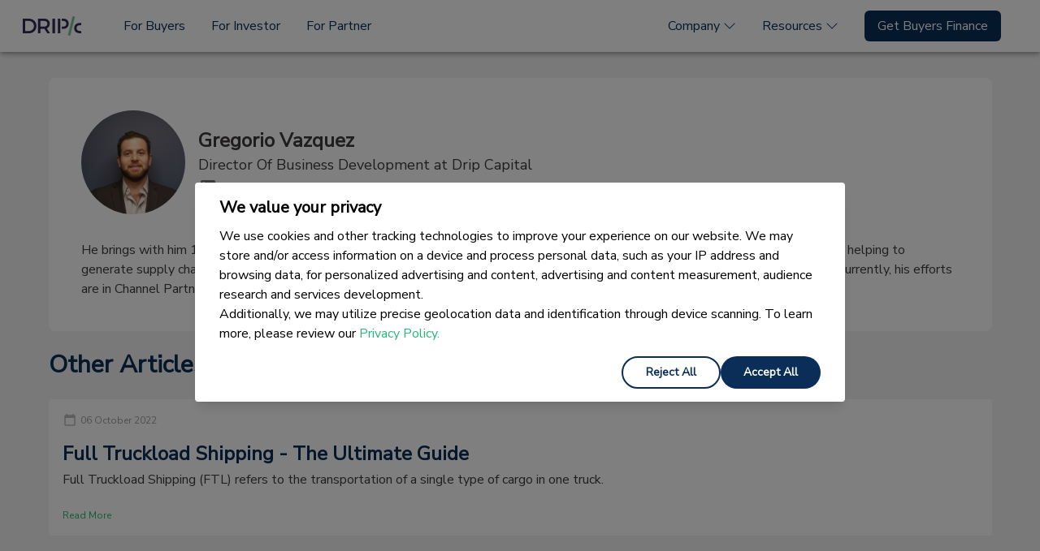

--- FILE ---
content_type: text/html; charset=utf-8
request_url: https://www.dripcapital.com/en-us/resources/author/Gregorio-Vazquez
body_size: 25720
content:
<!doctype html>
<html data-n-head-ssr lang="en-us" data-n-head="%7B%22lang%22:%7B%22ssr%22:%22en-us%22%7D%7D">
  <head >
    <meta data-n-head="ssr" charset="utf-8"><meta data-n-head="ssr" name="viewport" content="width=device-width, initial-scale=1"><meta data-n-head="ssr" data-hid="description" name="description" content=""><meta data-n-head="ssr" name="format-detection" content="telephone=no"><title>Drip Capital</title><base href="/"><link data-n-head="ssr" rel="icon" type="image/x-icon" href="https://assets.dripcapital.com/static/images/drip-favicon-3.ico"><link data-n-head="ssr" data-hid="gf-prefetch" rel="dns-prefetch" href="https://fonts.gstatic.com/"><link data-n-head="ssr" data-hid="gf-preconnect" rel="preconnect" href="https://fonts.gstatic.com/" crossorigin=""><link data-n-head="ssr" data-hid="gf-preload" rel="preload" as="style" href="https://fonts.googleapis.com/css2?family=Nunito+Sans&amp;display=swap"><style data-n-head="vuetify" type="text/css" id="vuetify-theme-stylesheet" nonce="undefined">.v-application a { color: #1976d2; }
.v-application .primary {
  background-color: #1976d2 !important;
  border-color: #1976d2 !important;
}
.v-application .primary--text {
  color: #1976d2 !important;
  caret-color: #1976d2 !important;
}
.v-application .primary.lighten-5 {
  background-color: #c7fdff !important;
  border-color: #c7fdff !important;
}
.v-application .primary--text.text--lighten-5 {
  color: #c7fdff !important;
  caret-color: #c7fdff !important;
}
.v-application .primary.lighten-4 {
  background-color: #a8e0ff !important;
  border-color: #a8e0ff !important;
}
.v-application .primary--text.text--lighten-4 {
  color: #a8e0ff !important;
  caret-color: #a8e0ff !important;
}
.v-application .primary.lighten-3 {
  background-color: #8ac5ff !important;
  border-color: #8ac5ff !important;
}
.v-application .primary--text.text--lighten-3 {
  color: #8ac5ff !important;
  caret-color: #8ac5ff !important;
}
.v-application .primary.lighten-2 {
  background-color: #6aaaff !important;
  border-color: #6aaaff !important;
}
.v-application .primary--text.text--lighten-2 {
  color: #6aaaff !important;
  caret-color: #6aaaff !important;
}
.v-application .primary.lighten-1 {
  background-color: #488fef !important;
  border-color: #488fef !important;
}
.v-application .primary--text.text--lighten-1 {
  color: #488fef !important;
  caret-color: #488fef !important;
}
.v-application .primary.darken-1 {
  background-color: #005eb6 !important;
  border-color: #005eb6 !important;
}
.v-application .primary--text.text--darken-1 {
  color: #005eb6 !important;
  caret-color: #005eb6 !important;
}
.v-application .primary.darken-2 {
  background-color: #00479b !important;
  border-color: #00479b !important;
}
.v-application .primary--text.text--darken-2 {
  color: #00479b !important;
  caret-color: #00479b !important;
}
.v-application .primary.darken-3 {
  background-color: #003180 !important;
  border-color: #003180 !important;
}
.v-application .primary--text.text--darken-3 {
  color: #003180 !important;
  caret-color: #003180 !important;
}
.v-application .primary.darken-4 {
  background-color: #001e67 !important;
  border-color: #001e67 !important;
}
.v-application .primary--text.text--darken-4 {
  color: #001e67 !important;
  caret-color: #001e67 !important;
}
.v-application .secondary {
  background-color: #424242 !important;
  border-color: #424242 !important;
}
.v-application .secondary--text {
  color: #424242 !important;
  caret-color: #424242 !important;
}
.v-application .secondary.lighten-5 {
  background-color: #c1c1c1 !important;
  border-color: #c1c1c1 !important;
}
.v-application .secondary--text.text--lighten-5 {
  color: #c1c1c1 !important;
  caret-color: #c1c1c1 !important;
}
.v-application .secondary.lighten-4 {
  background-color: #a6a6a6 !important;
  border-color: #a6a6a6 !important;
}
.v-application .secondary--text.text--lighten-4 {
  color: #a6a6a6 !important;
  caret-color: #a6a6a6 !important;
}
.v-application .secondary.lighten-3 {
  background-color: #8b8b8b !important;
  border-color: #8b8b8b !important;
}
.v-application .secondary--text.text--lighten-3 {
  color: #8b8b8b !important;
  caret-color: #8b8b8b !important;
}
.v-application .secondary.lighten-2 {
  background-color: #727272 !important;
  border-color: #727272 !important;
}
.v-application .secondary--text.text--lighten-2 {
  color: #727272 !important;
  caret-color: #727272 !important;
}
.v-application .secondary.lighten-1 {
  background-color: #595959 !important;
  border-color: #595959 !important;
}
.v-application .secondary--text.text--lighten-1 {
  color: #595959 !important;
  caret-color: #595959 !important;
}
.v-application .secondary.darken-1 {
  background-color: #2c2c2c !important;
  border-color: #2c2c2c !important;
}
.v-application .secondary--text.text--darken-1 {
  color: #2c2c2c !important;
  caret-color: #2c2c2c !important;
}
.v-application .secondary.darken-2 {
  background-color: #171717 !important;
  border-color: #171717 !important;
}
.v-application .secondary--text.text--darken-2 {
  color: #171717 !important;
  caret-color: #171717 !important;
}
.v-application .secondary.darken-3 {
  background-color: #000000 !important;
  border-color: #000000 !important;
}
.v-application .secondary--text.text--darken-3 {
  color: #000000 !important;
  caret-color: #000000 !important;
}
.v-application .secondary.darken-4 {
  background-color: #000000 !important;
  border-color: #000000 !important;
}
.v-application .secondary--text.text--darken-4 {
  color: #000000 !important;
  caret-color: #000000 !important;
}
.v-application .accent {
  background-color: #82b1ff !important;
  border-color: #82b1ff !important;
}
.v-application .accent--text {
  color: #82b1ff !important;
  caret-color: #82b1ff !important;
}
.v-application .accent.lighten-5 {
  background-color: #ffffff !important;
  border-color: #ffffff !important;
}
.v-application .accent--text.text--lighten-5 {
  color: #ffffff !important;
  caret-color: #ffffff !important;
}
.v-application .accent.lighten-4 {
  background-color: #f8ffff !important;
  border-color: #f8ffff !important;
}
.v-application .accent--text.text--lighten-4 {
  color: #f8ffff !important;
  caret-color: #f8ffff !important;
}
.v-application .accent.lighten-3 {
  background-color: #daffff !important;
  border-color: #daffff !important;
}
.v-application .accent--text.text--lighten-3 {
  color: #daffff !important;
  caret-color: #daffff !important;
}
.v-application .accent.lighten-2 {
  background-color: #bce8ff !important;
  border-color: #bce8ff !important;
}
.v-application .accent--text.text--lighten-2 {
  color: #bce8ff !important;
  caret-color: #bce8ff !important;
}
.v-application .accent.lighten-1 {
  background-color: #9fccff !important;
  border-color: #9fccff !important;
}
.v-application .accent--text.text--lighten-1 {
  color: #9fccff !important;
  caret-color: #9fccff !important;
}
.v-application .accent.darken-1 {
  background-color: #6596e2 !important;
  border-color: #6596e2 !important;
}
.v-application .accent--text.text--darken-1 {
  color: #6596e2 !important;
  caret-color: #6596e2 !important;
}
.v-application .accent.darken-2 {
  background-color: #467dc6 !important;
  border-color: #467dc6 !important;
}
.v-application .accent--text.text--darken-2 {
  color: #467dc6 !important;
  caret-color: #467dc6 !important;
}
.v-application .accent.darken-3 {
  background-color: #2364aa !important;
  border-color: #2364aa !important;
}
.v-application .accent--text.text--darken-3 {
  color: #2364aa !important;
  caret-color: #2364aa !important;
}
.v-application .accent.darken-4 {
  background-color: #004c90 !important;
  border-color: #004c90 !important;
}
.v-application .accent--text.text--darken-4 {
  color: #004c90 !important;
  caret-color: #004c90 !important;
}
.v-application .error {
  background-color: #ff5252 !important;
  border-color: #ff5252 !important;
}
.v-application .error--text {
  color: #ff5252 !important;
  caret-color: #ff5252 !important;
}
.v-application .error.lighten-5 {
  background-color: #ffe4d5 !important;
  border-color: #ffe4d5 !important;
}
.v-application .error--text.text--lighten-5 {
  color: #ffe4d5 !important;
  caret-color: #ffe4d5 !important;
}
.v-application .error.lighten-4 {
  background-color: #ffc6b9 !important;
  border-color: #ffc6b9 !important;
}
.v-application .error--text.text--lighten-4 {
  color: #ffc6b9 !important;
  caret-color: #ffc6b9 !important;
}
.v-application .error.lighten-3 {
  background-color: #ffa99e !important;
  border-color: #ffa99e !important;
}
.v-application .error--text.text--lighten-3 {
  color: #ffa99e !important;
  caret-color: #ffa99e !important;
}
.v-application .error.lighten-2 {
  background-color: #ff8c84 !important;
  border-color: #ff8c84 !important;
}
.v-application .error--text.text--lighten-2 {
  color: #ff8c84 !important;
  caret-color: #ff8c84 !important;
}
.v-application .error.lighten-1 {
  background-color: #ff6f6a !important;
  border-color: #ff6f6a !important;
}
.v-application .error--text.text--lighten-1 {
  color: #ff6f6a !important;
  caret-color: #ff6f6a !important;
}
.v-application .error.darken-1 {
  background-color: #df323b !important;
  border-color: #df323b !important;
}
.v-application .error--text.text--darken-1 {
  color: #df323b !important;
  caret-color: #df323b !important;
}
.v-application .error.darken-2 {
  background-color: #bf0025 !important;
  border-color: #bf0025 !important;
}
.v-application .error--text.text--darken-2 {
  color: #bf0025 !important;
  caret-color: #bf0025 !important;
}
.v-application .error.darken-3 {
  background-color: #9f0010 !important;
  border-color: #9f0010 !important;
}
.v-application .error--text.text--darken-3 {
  color: #9f0010 !important;
  caret-color: #9f0010 !important;
}
.v-application .error.darken-4 {
  background-color: #800000 !important;
  border-color: #800000 !important;
}
.v-application .error--text.text--darken-4 {
  color: #800000 !important;
  caret-color: #800000 !important;
}
.v-application .info {
  background-color: #2196f3 !important;
  border-color: #2196f3 !important;
}
.v-application .info--text {
  color: #2196f3 !important;
  caret-color: #2196f3 !important;
}
.v-application .info.lighten-5 {
  background-color: #d4ffff !important;
  border-color: #d4ffff !important;
}
.v-application .info--text.text--lighten-5 {
  color: #d4ffff !important;
  caret-color: #d4ffff !important;
}
.v-application .info.lighten-4 {
  background-color: #b5ffff !important;
  border-color: #b5ffff !important;
}
.v-application .info--text.text--lighten-4 {
  color: #b5ffff !important;
  caret-color: #b5ffff !important;
}
.v-application .info.lighten-3 {
  background-color: #95e8ff !important;
  border-color: #95e8ff !important;
}
.v-application .info--text.text--lighten-3 {
  color: #95e8ff !important;
  caret-color: #95e8ff !important;
}
.v-application .info.lighten-2 {
  background-color: #75ccff !important;
  border-color: #75ccff !important;
}
.v-application .info--text.text--lighten-2 {
  color: #75ccff !important;
  caret-color: #75ccff !important;
}
.v-application .info.lighten-1 {
  background-color: #51b0ff !important;
  border-color: #51b0ff !important;
}
.v-application .info--text.text--lighten-1 {
  color: #51b0ff !important;
  caret-color: #51b0ff !important;
}
.v-application .info.darken-1 {
  background-color: #007cd6 !important;
  border-color: #007cd6 !important;
}
.v-application .info--text.text--darken-1 {
  color: #007cd6 !important;
  caret-color: #007cd6 !important;
}
.v-application .info.darken-2 {
  background-color: #0064ba !important;
  border-color: #0064ba !important;
}
.v-application .info--text.text--darken-2 {
  color: #0064ba !important;
  caret-color: #0064ba !important;
}
.v-application .info.darken-3 {
  background-color: #004d9f !important;
  border-color: #004d9f !important;
}
.v-application .info--text.text--darken-3 {
  color: #004d9f !important;
  caret-color: #004d9f !important;
}
.v-application .info.darken-4 {
  background-color: #003784 !important;
  border-color: #003784 !important;
}
.v-application .info--text.text--darken-4 {
  color: #003784 !important;
  caret-color: #003784 !important;
}
.v-application .success {
  background-color: #4caf50 !important;
  border-color: #4caf50 !important;
}
.v-application .success--text {
  color: #4caf50 !important;
  caret-color: #4caf50 !important;
}
.v-application .success.lighten-5 {
  background-color: #dcffd6 !important;
  border-color: #dcffd6 !important;
}
.v-application .success--text.text--lighten-5 {
  color: #dcffd6 !important;
  caret-color: #dcffd6 !important;
}
.v-application .success.lighten-4 {
  background-color: #beffba !important;
  border-color: #beffba !important;
}
.v-application .success--text.text--lighten-4 {
  color: #beffba !important;
  caret-color: #beffba !important;
}
.v-application .success.lighten-3 {
  background-color: #a2ff9e !important;
  border-color: #a2ff9e !important;
}
.v-application .success--text.text--lighten-3 {
  color: #a2ff9e !important;
  caret-color: #a2ff9e !important;
}
.v-application .success.lighten-2 {
  background-color: #85e783 !important;
  border-color: #85e783 !important;
}
.v-application .success--text.text--lighten-2 {
  color: #85e783 !important;
  caret-color: #85e783 !important;
}
.v-application .success.lighten-1 {
  background-color: #69cb69 !important;
  border-color: #69cb69 !important;
}
.v-application .success--text.text--lighten-1 {
  color: #69cb69 !important;
  caret-color: #69cb69 !important;
}
.v-application .success.darken-1 {
  background-color: #2d9437 !important;
  border-color: #2d9437 !important;
}
.v-application .success--text.text--darken-1 {
  color: #2d9437 !important;
  caret-color: #2d9437 !important;
}
.v-application .success.darken-2 {
  background-color: #00791e !important;
  border-color: #00791e !important;
}
.v-application .success--text.text--darken-2 {
  color: #00791e !important;
  caret-color: #00791e !important;
}
.v-application .success.darken-3 {
  background-color: #006000 !important;
  border-color: #006000 !important;
}
.v-application .success--text.text--darken-3 {
  color: #006000 !important;
  caret-color: #006000 !important;
}
.v-application .success.darken-4 {
  background-color: #004700 !important;
  border-color: #004700 !important;
}
.v-application .success--text.text--darken-4 {
  color: #004700 !important;
  caret-color: #004700 !important;
}
.v-application .warning {
  background-color: #fb8c00 !important;
  border-color: #fb8c00 !important;
}
.v-application .warning--text {
  color: #fb8c00 !important;
  caret-color: #fb8c00 !important;
}
.v-application .warning.lighten-5 {
  background-color: #ffff9e !important;
  border-color: #ffff9e !important;
}
.v-application .warning--text.text--lighten-5 {
  color: #ffff9e !important;
  caret-color: #ffff9e !important;
}
.v-application .warning.lighten-4 {
  background-color: #fffb82 !important;
  border-color: #fffb82 !important;
}
.v-application .warning--text.text--lighten-4 {
  color: #fffb82 !important;
  caret-color: #fffb82 !important;
}
.v-application .warning.lighten-3 {
  background-color: #ffdf67 !important;
  border-color: #ffdf67 !important;
}
.v-application .warning--text.text--lighten-3 {
  color: #ffdf67 !important;
  caret-color: #ffdf67 !important;
}
.v-application .warning.lighten-2 {
  background-color: #ffc24b !important;
  border-color: #ffc24b !important;
}
.v-application .warning--text.text--lighten-2 {
  color: #ffc24b !important;
  caret-color: #ffc24b !important;
}
.v-application .warning.lighten-1 {
  background-color: #ffa72d !important;
  border-color: #ffa72d !important;
}
.v-application .warning--text.text--lighten-1 {
  color: #ffa72d !important;
  caret-color: #ffa72d !important;
}
.v-application .warning.darken-1 {
  background-color: #db7200 !important;
  border-color: #db7200 !important;
}
.v-application .warning--text.text--darken-1 {
  color: #db7200 !important;
  caret-color: #db7200 !important;
}
.v-application .warning.darken-2 {
  background-color: #bb5900 !important;
  border-color: #bb5900 !important;
}
.v-application .warning--text.text--darken-2 {
  color: #bb5900 !important;
  caret-color: #bb5900 !important;
}
.v-application .warning.darken-3 {
  background-color: #9d4000 !important;
  border-color: #9d4000 !important;
}
.v-application .warning--text.text--darken-3 {
  color: #9d4000 !important;
  caret-color: #9d4000 !important;
}
.v-application .warning.darken-4 {
  background-color: #802700 !important;
  border-color: #802700 !important;
}
.v-application .warning--text.text--darken-4 {
  color: #802700 !important;
  caret-color: #802700 !important;
}</style><script data-n-head="ssr" data-hid="gf-script">(function(){var l=document.createElement('link');l.rel="stylesheet";l.href="https://fonts.googleapis.com/css2?family=Nunito+Sans&display=swap";document.querySelector("head").appendChild(l);})();</script><script data-n-head="ssr" data-hid="ldjson-schema" type="application/ld+json">{"@context":"https://schema.org/","@type":"Person","name":"Gregorio Vazquez","image":"//images.ctfassets.net/vkoe68wv76dt/2EThG9mfyD8rHnOpZC91Ie/d2cf4ffaddbc0d5e7c0bb7b00784dd83/Gregorio_Vazquez.jpg","linkedIn":"","shortBio":"He brings with him 10+ years of experience in operational and commercial areas. He has collaborated with several logistics companies helping to generate supply chain solutions. In Drip, he has assisted the company&#x27;s commercial development and domestic product enablement. Currently, his efforts are in Channel Partners and new initiatives. ","url":"//en-us/resources/author/Gregorio-Vazquez","worksFor":{"@type":"Organization","name":"Drip Capital"}}</script><noscript data-n-head="ssr" data-hid="gf-noscript"><link rel="stylesheet" href="https://fonts.googleapis.com/css2?family=Nunito+Sans&display=swap"></noscript><link rel="preload" href="/resources/_nuxt/dacfec3.modern.js" as="script"><link rel="preload" href="/resources/_nuxt/869779b.modern.js" as="script"><link rel="preload" href="/resources/_nuxt/css/83d7350.css" as="style"><link rel="preload" href="/resources/_nuxt/e64a33b.modern.js" as="script"><link rel="preload" href="/resources/_nuxt/css/d67b60c.css" as="style"><link rel="preload" href="/resources/_nuxt/5a8629d.modern.js" as="script"><link rel="preload" href="/resources/_nuxt/css/93b1913.css" as="style"><link rel="preload" href="/resources/_nuxt/8c082f1.modern.js" as="script"><link rel="preload" href="/resources/_nuxt/css/6cadcd0.css" as="style"><link rel="preload" href="/resources/_nuxt/ab6653c.modern.js" as="script"><link rel="preload" href="/resources/_nuxt/33baff4.modern.js" as="script"><link rel="stylesheet" href="/resources/_nuxt/css/83d7350.css"><link rel="stylesheet" href="/resources/_nuxt/css/d67b60c.css"><link rel="stylesheet" href="/resources/_nuxt/css/93b1913.css"><link rel="stylesheet" href="/resources/_nuxt/css/6cadcd0.css">
  </head>
  <body >
    <div data-server-rendered="true" id="__nuxt"><!----><div id="__layout"><div><div data-app="true" id="app" class="v-application v-application--is-ltr theme--light"><div class="v-application--wrap"><nav class="tw-bg-primary v-navigation-drawer v-navigation-drawer--close v-navigation-drawer--fixed v-navigation-drawer--is-mobile theme--light" style="height:100vh;top:0px;transform:translateX(-100%);width:256px;"><div class="v-navigation-drawer__content"><div><div class="tw-flex tw-justify-center tw-pt-4 tw-mb-6"><a href="https://www.dripcapital.com"><div class="v-image v-responsive theme--light" style="height:30px;"><div class="v-image__image v-image__image--preload v-image__image--contain" style="background-image:;background-position:center center;"></div><div class="v-responsive__content"></div></div></a></div> <div class="v-list v-sheet theme--dark v-list--dense"><div role="listbox" class="v-item-group theme--dark v-list-item-group primary--text"><div tabindex="0" class="v-list-item v-list-item--link theme--dark"><a href="https://www.dripcapital.com/en-us" class="tw-text-white tw-w-full tw-h-full">
            For Buyers
          </a></div> <!----> <!----><div tabindex="0" class="v-list-item v-list-item--link theme--dark"><a href="https://www.dripcapital.com/en-us/investors" class="tw-text-white tw-w-full tw-h-full">
            For Investor
          </a></div> <!----> <!----><div tabindex="0" class="v-list-item v-list-item--link theme--dark"><a href="https://www.dripcapital.com/en-us/partners" class="tw-text-white tw-w-full tw-h-full">
            For Partner
          </a></div> <!----> <!----><!----> <div class="v-menu"><div tabindex="0" role="button" aria-haspopup="true" aria-expanded="false" class="v-list-item v-list-item--link theme--dark"><p class="tw-text-white tw-m-0">
                Company
                <span aria-hidden="true" class="v-icon notranslate theme--dark"><svg xmlns="http://www.w3.org/2000/svg" viewBox="0 0 24 24" role="img" aria-hidden="true" class="v-icon__svg"><path d="M7.41,8.58L12,13.17L16.59,8.58L18,10L12,16L6,10L7.41,8.58Z"></path></svg></span></p></div><!----></div> <!----><!----> <div class="v-menu"><div tabindex="0" role="button" aria-haspopup="true" aria-expanded="false" class="v-list-item v-list-item--link theme--dark"><p class="tw-text-white tw-m-0">
                Resources
                <span aria-hidden="true" class="v-icon notranslate theme--dark"><svg xmlns="http://www.w3.org/2000/svg" viewBox="0 0 24 24" role="img" aria-hidden="true" class="v-icon__svg"><path d="M7.41,8.58L12,13.17L16.59,8.58L18,10L12,16L6,10L7.41,8.58Z"></path></svg></span></p></div><!----></div> <!----><!----> <!----> <a href="https://www.dripcapital.com/en-us/importers/apply" class="tw-bg-secondary tw-mx-4 tw-mt-6 tw-font-semibold v-btn v-btn--is-elevated v-btn--has-bg theme--dark v-size--default"><span class="v-btn__content">
          Get Buyers Finance
        </span></a></div></div></div></div><div class="v-navigation-drawer__border"></div></nav> <header class="v-sheet theme--light v-toolbar v-app-bar v-app-bar--fixed white" style="height:56px;margin-top:0px;transform:translateY(0px);left:0px;right:0px;"><div class="v-toolbar__content" style="height:56px;"><div class="tw-w-full tw-h-full tw-flex"><button type="button" class="v-icon notranslate lg:tw-hidden v-icon--link theme--light"><svg xmlns="http://www.w3.org/2000/svg" viewBox="0 0 24 24" role="img" aria-hidden="true" class="v-icon__svg"><path d="M3,6H21V8H3V6M3,11H21V13H3V11M3,16H21V18H3V16Z"></path></svg></button> <div class="tw-h-full tw-mx-auto lg:tw-m-0 lg:tw-w-full lg:tw-flex"><div class="tw-h-full tw-flex tw-items-center tw-mr-10"><a href="https://www.dripcapital.com" class="tw-w-24"><div aria-label="" class="v-image v-responsive theme--light"><div class="v-image__image v-image__image--preload v-image__image--contain" style="background-image:;background-position:center center;"></div><div class="v-responsive__content"></div></div></a></div> <div class="tw-w-full tw-flex tw-justify-between tw-hidden lg:tw-flex" data-v-3714a523><div class="tw-h-full tw-flex tw-items-center" data-v-3714a523><a href="https://www.dripcapital.com/en-us" class="tw-text-primary tw-mr-8 tw-whitespace-nowrap" data-v-3714a523>
          For Buyers
        </a><a href="https://www.dripcapital.com/en-us/investors" class="tw-text-primary tw-mr-8 tw-whitespace-nowrap" data-v-3714a523>
          For Investor
        </a><a href="https://www.dripcapital.com/en-us/partners" class="tw-text-primary tw-mr-8 tw-whitespace-nowrap" data-v-3714a523>
          For Partner
        </a><!----><!----><!----></div> <div class="tw-h-full tw-flex tw-items-center" data-v-3714a523><div class="relative tw-h-full tw-flex tw-items-center" data-v-3714a523><div class="tw-relative tw-mr-8" data-v-3714a523><!----> <!----> <!----></div><div class="tw-relative tw-mr-8" data-v-3714a523><!----> <!----> <!----></div><div class="tw-relative tw-mr-8" data-v-3714a523><!----> <!----> <!----></div><div class="tw-relative tw-mr-8" data-v-3714a523><div class="tw-text-primary tw-whitespace-nowrap tw-cursor-pointer tw-flex tw-items-center" data-v-3714a523>
          Company
          <span class="tw-ml-1 tw-transform tw-transition-transform" data-v-3714a523><svg xmlns="http://www.w3.org/2000/svg" width="16" height="16" fill="currentColor" viewBox="0 0 16 16" class="bi bi-chevron-down" data-v-3714a523><path fill-rule="evenodd" d="M1.646 4.646a.5.5 0 0 1 .708 0L8 10.293l5.646-5.647a.5.5 0 0 1 .708.708l-6 6a.5.5 0 0 1-.708 0l-6-6a.5.5 0 0 1 0-.708" data-v-3714a523></path></svg></span></div> <!----> <!----></div><div class="tw-relative tw-mr-8" data-v-3714a523><div class="tw-text-primary tw-whitespace-nowrap tw-cursor-pointer tw-flex tw-items-center" data-v-3714a523>
          Resources
          <span class="tw-ml-1 tw-transform tw-transition-transform" data-v-3714a523><svg xmlns="http://www.w3.org/2000/svg" width="16" height="16" fill="currentColor" viewBox="0 0 16 16" class="bi bi-chevron-down" data-v-3714a523><path fill-rule="evenodd" d="M1.646 4.646a.5.5 0 0 1 .708 0L8 10.293l5.646-5.647a.5.5 0 0 1 .708.708l-6 6a.5.5 0 0 1-.708 0l-6-6a.5.5 0 0 1 0-.708" data-v-3714a523></path></svg></span></div> <!----> <!----></div><div class="tw-relative tw-mr-8" data-v-3714a523><!----> <!----> <a href="https://www.dripcapital.com/en-us/importers/apply" class="tw-bg-primary tw-text-white tw-px-4 tw-py-2 tw-rounded-md" data-v-3714a523>
          Get Buyers Finance
        </a></div></div></div></div></div></div></div></header> <main class="v-main tw-bg-white-10" style="padding-top:56px;padding-right:0px;padding-bottom:0px;padding-left:0px;"><div class="v-main__wrap"><div class="container tw-pt-0 tw-pb-8 sm:tw-pt-8 2xl:tw-w-9/12 2xl:tw-mx-auto"><div data-fetch-key="0"><div class="tw-bg-white tw-rounded-lg tw-p-10"><div class="tw-flex tw-flex-wrap tw-items-center"><div class="tw-w-32 tw-h-32 tw-overflow-hidden tw-rounded-full tw-mr-4 tw-bg-no-repeat tw-bg-cover tw-bg-top tw-bg-primary" style="background-image:url(//images.ctfassets.net/vkoe68wv76dt/2EThG9mfyD8rHnOpZC91Ie/d2cf4ffaddbc0d5e7c0bb7b00784dd83/Gregorio_Vazquez.jpg);"></div> <div class="tw-flex-1"><h2>
          Gregorio Vazquez
        </h2> <h4 class="tw-font-medium">
          Director Of Business Development at Drip Capital
        </h4> <div><a href="https://www.linkedin.com/in/gregorio-vazquez-432b4687" target="_blank" class="tw-text-secondary"><span aria-hidden="true" class="v-icon notranslate theme--light"><svg xmlns="http://www.w3.org/2000/svg" viewBox="0 0 24 24" role="img" aria-hidden="true" class="v-icon__svg"><path d="M19 3A2 2 0 0 1 21 5V19A2 2 0 0 1 19 21H5A2 2 0 0 1 3 19V5A2 2 0 0 1 5 3H19M18.5 18.5V13.2A3.26 3.26 0 0 0 15.24 9.94C14.39 9.94 13.4 10.46 12.92 11.24V10.13H10.13V18.5H12.92V13.57C12.92 12.8 13.54 12.17 14.31 12.17A1.4 1.4 0 0 1 15.71 13.57V18.5H18.5M6.88 8.56A1.68 1.68 0 0 0 8.56 6.88C8.56 5.95 7.81 5.19 6.88 5.19A1.69 1.69 0 0 0 5.19 6.88C5.19 7.81 5.95 8.56 6.88 8.56M8.27 18.5V10.13H5.5V18.5H8.27Z"></path></svg></span></a> <!----></div></div></div> <!----></div> <div class="tw-font-bold tw-text-lg md:tw-text-3xl tw-text-primary tw-mt-6">
      Other Articles by Gregorio Vazquez
    </div> <div class="tw-bg-white tw-p-4 tw-mt-6 tw-rounded"><a href="/en-us/resources/blog/full-truckload-shipping-the-ultimate-guide" class="tw-flex tw-w-full"><div class="tw-shadow-none v-card v-sheet theme--light"><div><div class="tw-flex tw-items-center tw-flex-wrap"><!----> <p class="tw-text-xs tw-mb-4 tw-flex tw-items-center tw-opacity-50"><span aria-hidden="true" class="v-icon notranslate tw-mr-1 theme--light" style="font-size:18px;height:18px;width:18px;"><svg xmlns="http://www.w3.org/2000/svg" viewBox="0 0 24 24" role="img" aria-hidden="true" class="v-icon__svg" style="font-size:18px;height:18px;width:18px;"><path d="M19,19H5V8H19M16,1V3H8V1H6V3H5C3.89,3 3,3.89 3,5V19A2,2 0 0,0 5,21H19A2,2 0 0,0 21,19V5C21,3.89 20.1,3 19,3H18V1"></path></svg></span>06 October 2022
        </p> <!----></div> <h2 class="tw-text-primary tw-text-lg sm:tw-text-2xl tw-line-clamp-2">
        Full Truckload Shipping - The Ultimate Guide
      </h2> <!----> <p class="tw-text-sm lg:tw-text-base sm:tw-font-base tw-mt-1 tw-mb-0 tw-line-clamp-3">
        Full Truckload Shipping (FTL) refers to the transportation of a single type of cargo in one truck.
      </p></div> <p class="tw-text-xs sm:tw-font-sm tw-text-secondary tw-mb-0 tw-mt-6">
      Read More
    </p></div></a></div><div class="tw-bg-white tw-p-4 tw-mt-6 tw-rounded"><a href="/en-us/resources/blog/determine-freight-class" class="tw-flex tw-w-full"><div class="tw-shadow-none v-card v-sheet theme--light"><div><div class="tw-flex tw-items-center tw-flex-wrap"><!----> <p class="tw-text-xs tw-mb-4 tw-flex tw-items-center tw-opacity-50"><span aria-hidden="true" class="v-icon notranslate tw-mr-1 theme--light" style="font-size:18px;height:18px;width:18px;"><svg xmlns="http://www.w3.org/2000/svg" viewBox="0 0 24 24" role="img" aria-hidden="true" class="v-icon__svg" style="font-size:18px;height:18px;width:18px;"><path d="M19,19H5V8H19M16,1V3H8V1H6V3H5C3.89,3 3,3.89 3,5V19A2,2 0 0,0 5,21H19A2,2 0 0,0 21,19V5C21,3.89 20.1,3 19,3H18V1"></path></svg></span>05 October 2022
        </p> <!----></div> <h2 class="tw-text-primary tw-text-lg sm:tw-text-2xl tw-line-clamp-2">
        A Complete Guide to Determine Freight Class
      </h2> <!----> <p class="tw-text-sm lg:tw-text-base sm:tw-font-base tw-mt-1 tw-mb-0 tw-line-clamp-3">
        Freight class is a standardized way of measuring shipments in an attempt to add uniformity to the fragmented shipping landscape. 

      </p></div> <p class="tw-text-xs sm:tw-font-sm tw-text-secondary tw-mb-0 tw-mt-6">
      Read More
    </p></div></a></div><div class="tw-bg-white tw-p-4 tw-mt-6 tw-rounded"><a href="/en-us/resources/blog/teu-container-meaning-in-shipping" class="tw-flex tw-w-full"><div class="tw-shadow-none v-card v-sheet theme--light"><div><div class="tw-flex tw-items-center tw-flex-wrap"><span draggable="false" class="tw-bg-secondary/10 tw-text-secondary tw-font-semibold tw-text-xs tw-mr-8 tw-mb-4 v-chip v-chip--label v-chip--no-color theme--light v-size--default"><span class="v-chip__content">
          Articles on Shipping Containers
        </span></span> <p class="tw-text-xs tw-mb-4 tw-flex tw-items-center tw-opacity-50"><span aria-hidden="true" class="v-icon notranslate tw-mr-1 theme--light" style="font-size:18px;height:18px;width:18px;"><svg xmlns="http://www.w3.org/2000/svg" viewBox="0 0 24 24" role="img" aria-hidden="true" class="v-icon__svg" style="font-size:18px;height:18px;width:18px;"><path d="M19,19H5V8H19M16,1V3H8V1H6V3H5C3.89,3 3,3.89 3,5V19A2,2 0 0,0 5,21H19A2,2 0 0,0 21,19V5C21,3.89 20.1,3 19,3H18V1"></path></svg></span>13 September 2022
        </p> <!----></div> <h2 class="tw-text-primary tw-text-lg sm:tw-text-2xl tw-line-clamp-2">
        TEUs [Twenty Foot Equivalent] Containers in Shipping &amp; Logistics 
      </h2> <!----> <p class="tw-text-sm lg:tw-text-base sm:tw-font-base tw-mt-1 tw-mb-0 tw-line-clamp-3">
        Twenty-Foot Equivalent Unit (TEU) is a widely used unit of measurement in the shipping business. It is an intermodal shipping container with dimensions (L x B x H) : 20ft x 8ft x 8ft. At least 9 to 11 pallets are held by these containers subject to the type of pallets i.e., standard or EUR pallets. The capacity of 2 TEUs is equivalent to the capacity of 1 FEU.
      </p></div> <p class="tw-text-xs sm:tw-font-sm tw-text-secondary tw-mb-0 tw-mt-6">
      Read More
    </p></div></a></div><div class="tw-bg-white tw-p-4 tw-mt-6 tw-rounded"><a href="/en-us/resources/blog/letter-of-indemnity" class="tw-flex tw-w-full"><div class="tw-shadow-none v-card v-sheet theme--light"><div><div class="tw-flex tw-items-center tw-flex-wrap"><span draggable="false" class="tw-bg-secondary/10 tw-text-secondary tw-font-semibold tw-text-xs tw-mr-8 tw-mb-4 v-chip v-chip--label v-chip--no-color theme--light v-size--default"><span class="v-chip__content">
          Articles on Shipping Documents
        </span></span> <p class="tw-text-xs tw-mb-4 tw-flex tw-items-center tw-opacity-50"><span aria-hidden="true" class="v-icon notranslate tw-mr-1 theme--light" style="font-size:18px;height:18px;width:18px;"><svg xmlns="http://www.w3.org/2000/svg" viewBox="0 0 24 24" role="img" aria-hidden="true" class="v-icon__svg" style="font-size:18px;height:18px;width:18px;"><path d="M19,19H5V8H19M16,1V3H8V1H6V3H5C3.89,3 3,3.89 3,5V19A2,2 0 0,0 5,21H19A2,2 0 0,0 21,19V5C21,3.89 20.1,3 19,3H18V1"></path></svg></span>05 September 2022
        </p> <!----></div> <h2 class="tw-text-primary tw-text-lg sm:tw-text-2xl tw-line-clamp-2">
        What is Letter of Indemnity?| Meaning, Sample, Importance &amp; More
      </h2> <!----> <p class="tw-text-sm lg:tw-text-base sm:tw-font-base tw-mt-1 tw-mb-0 tw-line-clamp-3">
        A letter of indemnity (LOI) is a contractual document guaranteeing that specific provisions will be met between two parties in the event of a mishap leading to financial loss or damage to goods.
      </p></div> <p class="tw-text-xs sm:tw-font-sm tw-text-secondary tw-mb-0 tw-mt-6">
      Read More
    </p></div></a></div> </div></div></div></main> <footer class="v-footer v-sheet theme--light v-footer--padless"><div class="container 2xl:tw-w-9/12 2xl:tw-mx-auto"><div class="tw-w-full vue-portal-target"></div></div></footer> <footer class="v-footer tw-bg-primary v-sheet theme--light v-footer--padless"><div class="container container-fluid tw-py-10 2xl:tw-w-9/12 2xl:tw-mx-auto"><div class="lg:tw-px-24 sm:tw-pb-3 sm:tw-border-b-4 sm:tw-border-secondary"><div class="tw-flex"><div class="tw-flex-2"><div class="tw-flex tw-flex-col sm:tw-flex-row tw-flex-wrap tw-justify-between tw-mb-6 sm:tw-mb-0"><div class="tw-flex tw-flex-col tw-pt-2 tw-pr-2"><h3 class="tw-text-white tw-font-semibold tw-mb-2 tw-text-lg">
      PRODUCTS
    </h3> <a href="https://www.dripcapital.com/en-us/products/supply-chain-finance" class="tw-text-white tw-mb-1 tw-text-sm">Supply Chain Finance</a><a href="https://www.dripcapital.com/en-us/products/trade-finance" class="tw-text-white tw-mb-1 tw-text-sm">Trade Financing Solutions</a><a href="https://www.dripcapital.com/en-us/products/inventory-finance" class="tw-text-white tw-mb-1 tw-text-sm">Inventory Financing</a><a href="/en-us/resources/finance-guides/accounts-payable-financing" class="tw-text-white tw-mb-1 tw-text-sm">
        Payables Finance
      </a></div><div class="tw-flex tw-flex-col tw-pt-2 tw-pr-2"><h3 class="tw-text-white tw-font-semibold tw-mb-2 tw-text-lg">
      EXPLORE
    </h3> <a href="https://www.dripcapital.com/en-us/importers" class="tw-text-white tw-mb-1 tw-text-sm">Buyers</a><a href="https://www.dripcapital.com/en-us/investors" class="tw-text-white tw-mb-1 tw-text-sm">Investors</a><a href="https://www.dripcapital.com/en-us/partners" class="tw-text-white tw-mb-1 tw-text-sm">Partner With Us</a><a href="https://www.dripcapital.com/hts-code" class="tw-text-white tw-mb-1 tw-text-sm">HTS Code Lookup</a><a href="/en-us/resources/finance-guides" class="tw-text-white tw-mb-1 tw-text-sm">
        Finance Guides
      </a><a href="/en-us/resources/blog" class="tw-text-white tw-mb-1 tw-text-sm">
        Blogs
      </a></div><div class="tw-flex tw-flex-col tw-pt-2 tw-pr-2"><h3 class="tw-text-white tw-font-semibold tw-mb-2 tw-text-lg">
      HELP
    </h3> <a href="https://www.dripcapital.com/en-us/interest-calculator" class="tw-text-white tw-mb-1 tw-text-sm">Interest Calculator</a></div><div class="tw-flex tw-flex-col tw-pt-2 tw-pr-2"><h3 class="tw-text-white tw-font-semibold tw-mb-2 tw-text-lg">
      COMPANY
    </h3> <a href="https://www.dripcapital.com/en-us/about" class="tw-text-white tw-mb-1 tw-text-sm">About Us</a><a href="https://www.dripcapital.com/en-us/contact" class="tw-text-white tw-mb-1 tw-text-sm">Contact</a><a href="https://www.dripcapital.com/en-us/leadership" class="tw-text-white tw-mb-1 tw-text-sm">Leadership Team</a><a href="https://www.dripcapital.com/careers" class="tw-text-white tw-mb-1 tw-text-sm">Careers</a><a href="https://www.dripcapital.com/en-us/resources/mediaroom" class="tw-text-white tw-mb-1 tw-text-sm">Media Room</a></div></div></div> <div class="tw-hidden tw-flex-1 sm:tw-flex tw-items-center tw-justify-end pl-8"><img src="/images/drip-logo-white-tagline.svg" alt="logo" class="tw-w-full tw-h-auto tw-max-w-[15rem]"></div></div></div> <div class="lg:tw-px-24 sm:tw-pt-4 tw-pb-8 lg:tw-pb-0"><div class="tw-w-full tw-flex tw-justify-between tw-flex-wrap tw-mb-4"><div class="tw-flex tw-justify-between tw-flex-wrap tw-w-full lg:tw-flex-1 lg:tw-w-auto"><div class="tw-pb-4 tw-pr-2"><span draggable="false" class="tw-bg-secondary tw-text-xs tw-mb-1 v-chip v-chip--label v-chip--no-color theme--dark v-size--small"><span class="v-chip__content">
      USA
    </span></span> <p class="tw-text-white-10 tw-text-sm tw-mb-0">Drip Capital Inc.<br />1885 El Camino Real<br />Palo Alto, CA 94306</p> <a href="tel:+1-844-804-4822" class="tw-text-white-10 tw-text-sm">
      +1-844-804-4822
    </a> <br> <a href="mailto:trade@dripcapital.com" class="tw-text-white-10 tw-text-sm tw-underline">
      trade@dripcapital.com
    </a></div></div> <div class="tw-flex tw-items-center tw-mt-4 lg:tw-mt-0 lg:tw-pl-16 tw-pb-4"><div class="tw-flex tw-flex-col tw-justify-around"><a href="https://fci.nl/en/home"><img src="/images/fci-union-logo.svg"></a> <a class="my-6 lg:my-0"><img src="/images/ssl.svg"></a></div> <!----></div></div> <div class="sm:tw-mt-4"><div><p class="tw-text-white tw-text-sm">
    © 2026 Drip Capital Inc. USA
  </p> <div class="tw-flex"><a href="https://www.dripcapital.com/en-us/terms-of-use" class="tw-text-white tw-text-sm tw-mb-2">
      Terms of Use
    </a> <div class="tw-flex tw-justify-between tw-ml-8"><a href="https://www.dripcapital.com/en-us/privacy-policy" class="tw-text-white tw-text-sm">
        Privacy Policy
      </a></div> <div class="tw-flex tw-justify-between tw-ml-8"><a href="https://share.hsforms.com/2Iup-aBMESgGd7SH-9zvuQwcwe7e" class="tw-text-white tw-text-sm">
        Opt-out
      </a></div></div></div></div> <div class="tw-flex lg:tw-justify-end tw-mt-4 tw-flex-wrap"><a href="https://www.facebook.com/dripcapital" target="_blank"><img alt="Facebook" src="/images/fb.png"></a> <a href="https://twitter.com/dripcapital_inc" target="_blank"><img alt="Twitter" src="/images/twitter.png" class="tw-mx-4"></a> <a href="https://www.linkedin.com/company/dripcapital" target="_blank"><img alt="FCI" src="/images/linkedinr.png"></a></div></div></div></footer> <!----></div></div> <div><!----></div></div></div></div><script>window.__NUXT__=(function(a,b,c,d,e,f,g,h,i,j,k,l,m,n,o,p,q,r,s,t,u,v,w,x,y,z,A,B,C,D,E,F,G,H,I,J,K,L,M,N,O,P,Q,R,S,T,U,V,W,X,Y,Z,_,$,aa){t.name=e;t.title=f;t.company=g;t.shortBio=h;t.image=i;t.linkedin=j;u[0]={id:"5GruMwbq60L0HBP8vLut2Q",h1:"All you need to know about FTL",heading:a,categories:a,mainCategory:{data:k,label:l},heroImg:a,subCategories:[{data:o,label:p,path:d,query:{category:q}}],publishedAt:"06\u002F10\u002F2022",readTime:8,title:"Full Truckload Shipping - The Ultimate Guide",desc:"Full Truckload Shipping (FTL) refers to the transportation of a single type of cargo in one truck.",slug:"full-truckload-shipping-the-ultimate-guide",html:"Businesses have different choices when choosing how to ship goods and cargo across the country or border. Various options exist depending upon the materials, the shipping cost, business size, and nature of shipping. \nBusinesses dealing in supply chain operations use freight shipping to transport products and goods by land, air, or sea. There are a few options for shipping by land, including truckload shipping. Truckload shipping helps in the movement of goods and cargo by trucks and transport on roads. Businesses usually have two options to move their freight- less than truckload (LTL) and full truckload (FTL) shipping.\nThere are a few challenges as well as advantages to each of the shipping methods.\n\n\u003Cspan id=\"1\" class=\"anchor\"\u003E\u003C\u002Fspan\u003E\n## What is Full Truckload Shipping (FTL)?\nFull Truckload Shipping (FTL) refers to the transportation of a single type of cargo in one truck. One entire truck is booked and loaded with products, usually of similar type, from a single shipper. This differs from LTL, where multiple shippers load their products in a truck.\nIn simple words, the FTL method reserves the entire space available in the truck. The truck is loaded with cargo to its maximum capacity. Even if the shipment does not utilize the entire space, the remaining space is not filled by other shippers as only one shipper is paying for the truck.\nWhenever a large shipment needs to be transported or there is cargo that requires space and cannot be packed closely, FTL is the best option.\nHow Many Pallets are Considered FTL?\nThe most commonly used pallets for freight shipping come at a standard size of 48” X 40” and a height of 6”. A standard pallet of this size can hold up to 4,600 lbs. \n\nSince trailers for FTL are long, almost 50-53 ft, 24 or more pallets take up FTL space. These pallets generally cover the entire space of the truck.\nTrailers used for freight transportation can carry weight somewhere between 42,000 lbs and 44,000 lbs. Due to heavy pallets, the freight often exceeds the truck load capacity. In such a case, pallets of the same size are used, but the trick is to distribute the weight. The truck may contain more space for pallets, but it cannot be loaded due to its limit.\n\n\u003Cspan id=\"2\" class=\"anchor\"\u003E\u003C\u002Fspan\u003E\n## How Does it Work?\nCargo in the FTL shipping stays in the same truck till it arrives at its destination. Once the truck is loaded at the dock, it is driven without changing vehicles or assigning other drivers to deliver the freight to its final destination.\nIn the FTL shipping mode, common trucks used are dry van, flatbed, and refrigerated.\nDry van: It is typically a 48 or 53-foot trailer used to move dry goods. It is covered on all sides and is usually connected to another trailer. \nFlatbed: This trailer has no walls or roofs, and shipments can be loaded and unloaded from any side. Since the trailers do not have a door, they are ideal for large freights.\nRefrigerated: Temperature-sensitive products like chemicals, medicines, and certain food items are transported in refrigerated trucks. Using a reefer unit, the temperature of the freight is controlled. This is usually more expensive than the other types.\n\n\u003Cspan id=\"3\" class=\"anchor\"\u003E\u003C\u002Fspan\u003E\n## Benefits of FTL Shipping\nThere are some unique advantages of using the FTL mode of shipping. Both small and large companies can benefit from FTL if they have large freights to move.\nEnsures safety for sensitive goods: Products are loaded at the dock and remain undisturbed till they arrive at the destination. This reduces changes of damage and is ideal for temperature-sensitive or fragile products. \nLess transit and handling: Since multiple businesses do not use FTL, and only a single business’s freight is loaded, the truck won’t take different routes or  halt at numerous stops. This reduces transit and handling significantly.\nCost-efficient: When companies have heavy and high volume loads, typically  more than ten to twelve pallets, using FTL becomes cost-efficient. They do not have to load multiple trailers,  making transporting cargo economical.\nSpeedy delivery: Since FTL travels from point to point and avoids unnecessary halts, the time taken to reach the destination is minimum. There are no other drop-offs along the way in FTL mode, which is often the primary reason for trucks driving through multiple routes.\n\n\u003Cspan id=\"4\" class=\"anchor\"\u003E\u003C\u002Fspan\u003E\n### When to use FTL Freight Shipping\nIn the freight shipping industry, businesses turn to FTL in situations when they need to utilize the entire truck space. For certain situations, where a large cargo or pallets of more than ten are waiting to be shipped, it is wise to use FTL mode.\nUsing many pallets at a single time can increase the cost of shipment if shippers have to use more than one trailer with multiple clients. For businesses that ship large freights frequently, FTL can prove to be cost-effective and can cut down the shipping cost reasonably. They do not have to pay for multiple trucks.\nIn addition to reducing cost, FTL is ideal for shipment containing fragile or delicate items that need careful handling.\nAnother factor to help businesses make up their mind about FTL is that it is ideal for homogenous goods. Shippers sometimes transport goods that cannot be mixed with other goods. Full truckloads tend to be suitable for shipping such goods.\n\n__Consider using FTL when:__\nCargo contains temperature-sensitive products that require cold packaging\n- Products require special or careful handling\n- Fast delivery is required\n- Shipping high-value items\n- Cargo requires full truck space\n- A large amount of freight is transported\n\n### When is FTL shipping not suitable?\nThere is no doubt that using FTL as a shipping mode has many benefits. But there are certain drawbacks as well. Not all businesses have the same needs, and choosing FTL when  not needed can lead to some significant losses.\nFirstly, the cost needs to be adequately analyzed. A company hiring FTL for shipment of a small freight is not cost-effective. Even in the case of big companies, if space is left after primarily loading the truck, it may lead to extra costs.\nAlso, products need to be stacked correctly and in balance. If the truck space is not fully utilized, it can damage  products. Shippers must ensure that products do not move about inside the trailer.\nWhat factors impact FTL freight rates?\nIn the truckload businesses, prices fluctuate. But carriers are upfront about pricing, and businesses can get a quote once they mention their freight needs.\nThere are a few factors that impact FTL freight rates which include:\nThe distance the freight is shipped: Regional carriers have different pricing from state carriers. The farther the shipment is traveling, the higher the cost will be.\nFlexibility and speed of shipping: Rates get affected when clients customize the route or do not have flexibility around shipping times. Expedited shipping is expensive. Shippers can expect standard rates if they agree to the convenience of the carrier company. \nSeasonality: During seasons, particularly the produce season and Christmas, as the demand for trucks increases, the rates tend to go high.\nType of trailer needed: Refrigerated trucks have higher rates than dry vans. So, the rates depend on the type of freight being transported.\nFuel costs: When fuel costs go up, FTL rates also become expensive. As the fuel price drops, the rates for FTL go down as well.\nAvailability of the truck lane: During seasons, as the freight lanes get constricted, rates for FTL are affected.\n\n## Is FTL cheaper than LTL?\nAnybody who is aware about FTL and LTL will know that FTL is not cheaper. But again, it varies from business to business.\nFTL requires shippers to book an entire truck. If there are many pallets to ship, and the truck's space is occupied by a single client’s pallets, then it is undoubtedly the best option and cheaper too.\nBut in instances where the client has flexibility with shipping and has fewer pallets to ship, it is best to choose LTL. This mode allows numerous clients to fill up the truck volume. The truck makes multiple drop-offs and reaches each destination at various times and days.\nSo, whether the shipping mode is cheaper for the client depends on their circumstances and requirements.\n\n\u003Cspan id=\"5\" class=\"anchor\"\u003E\u003C\u002Fspan\u003E\n## What are FTL and FCL?\nFTL stands for Full Truckloads, and FCL refers to  Full Container Load. These two are the same concept, only the mode of shipment is different.\nWhile truckload freights are for shipment by land, full container load is for ocean freight. Similar to the concept of FTL, in LCL, goods of the expediter are sealed in a single container. The benefits are plenty, including reduced damage to cargo and quicker transit time.\n",keyTakeaways:c,html2:c,content:"\u003Cp\u003E1.\u003Ca href=\"#1\"\u003E Meaning of FTL\u003C\u002Fa\u003E\u003C\u002Fp\u003E\u003Cp\u003E2. \u003Ca href=\"#2\"\u003EHow it Works\u003C\u002Fa\u003E\u003C\u002Fp\u003E\u003Cp\u003E3. \u003Ca href=\"#3\"\u003EBenefits\u003C\u002Fa\u003E\u003C\u002Fp\u003E\u003Cp\u003E4.\u003Ca href=\"#4\"\u003E When to Use\u003C\u002Fa\u003E\u003C\u002Fp\u003E\u003Cp\u003E5. \u003Ca href=\"#5\"\u003EFTL and FCL\u003C\u002Fa\u003E\u003C\u002Fp\u003E\u003Cp\u003E\n\n\n\u003C\u002Fp\u003E",tradeAdviceCategory:[],relatedArticles:[],author:{name:e,title:f,company:g,image:i,shortBio:h,email:a,linkedInUrl:j},page:{head:{hreflang:a,canonical:b,schema:a,enHreflang:a,enUsHreflang:a,enInHreflang:a,esMxHreflang:a}},seoDescription:"FTL is a shipping method where a single type of cargo is transported in one truck. One entire truck is booked and loaded with products of a similar type, from a single shipper.",keywords:["ftl shipment","what is ftl shipment","full truckload shipping","ftl and fcl","full truck load capacity"],topics:a,readingTime:a,publishDate:"06 October 2022",breadcrumbs:[],formHeading:a};u[1]={id:"49ieSJImlOZ1LnhaBvxYkd",h1:"What are freight classes",heading:a,categories:a,mainCategory:{data:k,label:l},heroImg:a,subCategories:[{data:o,label:p,path:d,query:{category:q}}],publishedAt:"05\u002F10\u002F2022",readTime:12,title:"A Complete Guide to Determine Freight Class",desc:"Freight class is a standardized way of measuring shipments in an attempt to add uniformity to the fragmented shipping landscape. \n",slug:"determine-freight-class",html:"\nThe shipping industry is one with unique intricacies and complexities. Every day, trailers are loaded with tons of shipments – a combination of delicate items next to bulkier ones. These shipments often belong to small business owners who do not need full truckloads but only a portion of the space. \nIn such cases, relying on guesstimates becomes risky as several questions are left unanswered – what is the exact shipping cost for a shipment? Will a shipment with glass items be safe against a pallet of bricks? Which shipments contain liable substances and need special care?\nStandardizing shipments through freight class is the only way to bring uniformity to the fragmented shipping landscape. \n\n\u003Cspan id=\"1\" class=\"anchor\"\u003E\u003C\u002Fspan\u003E\n## What is a Freight Class?\n\nAs established by the National Motor Freight Traffic Association (NMFTA) , freight class refers to the system of identifying the \"transportability\" of commodities within the shipping industry. This grouping system also helps in standardizing Less-Than-(truck)Load (LTL) shipments to ensure shippers get an unbiased price. \nLess than truckload or less than load shipping pertains to small quantities of freight, generally between 150 pounds (individual parcels) and 15,000 pounds (full truckloads). The NMFTA categorizes freight into 18 classes (coded 50 to 500) based on density, handling, liability and stability. \nThe general rule of thumb for calculating shipping costs is the lower the freight class, the lower the price and vice-versa. For instance – steel rods and pipes have a lower freight class classification  compared to glass (which requires special care to avoid damage). \n\n\u003Cspan id=\"2\" class=\"anchor\"\u003E\u003C\u002Fspan\u003E\n## What is the Purpose of Freight Class?\n\nOn its surface, freight class communicates how easy or challenging it is to ship a commodity safely from its origin to its destination. From a bird's eye view, the shipping industry is made  of constantly moving pieces through different modes of transport, companies, and locations. \nThe cogs in the machine are subject to change as the industry speedily evolves, now dissected into intermediaries such as freight advancers, brokers, third-party logistics companies (3PLs). etc. Navigating such a morass can be overwhelming without shipping standards to refer to. \nThe freight class grouping system acts as a junction where all the variable elements of the shipping industry meet. \nNo two shipments are identical, even those packed in a standardized pallet. For instance – a pallet of bricks will be considerably heavier than a pallet of pillows. Then there are the size, danger, and liability factors to consider – shipments are smaller or larger than others, and some need special care to avoid damage, while are at risk of being stolen along the way. The freight class system makes room for each factor to ensure every shipment receives the care it needs to reach the destination safely. \nEvery shipment passes through various parties before reaching the end consumer. These include warehouse staff, over-the-road carriers, freight forwarders, etc. With the help of the freight class system, each party knows exactly how to price their puzzle piece. This eliminates confusion. \nFinally, the party shipping the freight gets an accurate shipping cost estimate. To avoid reclassing hassles, getting the shipment's freight class correct is crucial.  \n\n\u003Cspan id=\"3\" class=\"anchor\"\u003E\u003C\u002Fspan\u003E\n## How is Freight Class Calculated?\n\nIn general, there are two ways to calculate freight class – the manual and the automatic method. The manual process involves four steps –\nStep 1 \nThe first step is to weigh the shipment correctly. A National Type Evaluation Program (NTEP)-certified weight machine or forklift generally offers the most accurate results. It is essential that the weight be accurate as it is later used to determine shipment density. \n\nStep 2 \nThis  step involves measuring the shipment’s dimensions. For shipments sitting on a pallet, the extremes are measured (length and width). Accurate results are only achieved when the commodities do not overhang from the pallet. \nOverhanging freight not only leads to price adjustments in the future but also is less secure during transit. \nStep 3 \nDensity is a vital component  of freight classification. However, the cubic feet is determined first after dividing the product of shipment dimensions (LxBxH) by 1,728 (since a cubic foot contains 1,728 inches). \nDensity is then calculated by dividing the parcel’s weight by the cubic feet. \n\nStep 4 \nThough density alone gives a nearly clear picture of the shipment's freight class, the only way to be sure is to refer to the NMFTA's list. This is because other factors (besides density) are also considered, such as ease of handling, stowability, value, and liability. \nFor instance – a shipment with higher density will still receive a high freight class if it is challenging to handle or highly liable. \n\nIn the case of an online automatic calculator, the process becomes simpler –\nStep 1 –  Check the website for a LTL freight classification tool or calculator. \nStep 2 – Choose the  shipment category– building sheet metal, automotive parts, furniture, apparel, etc. \nStep 3 – Enter the  shipment’s weight (in pounds) and dimensions (length, breadth, height).   A standard pallet measures 48 inches length-wise and 40 inches width-wise. \nStep 4 – The tool automatically displays the respective freight class number the shipment belongs to. \n\n__How is Freight Class Determined?__\n\nIn general, four main factors help determine the freight class to which each commodity belongs. These include –\n- Density of the Shipment \nThough not all commodities' freight class depends upon density, some are exclusively density-based. This factor is calculated by dividing the total cubic feet of the shipment by its total weight (in pounds). \nThe density is determined in pounds per cubic foot. Typically, the higher the shipment's density, the lower its freight class and shipping cost. Though this may seem counterproductive on the surface, the logic follows the fact that low-density shipments (despite heavy weight) take up less space. \nThis allows carriers to accommodate a greater number of shipments into the same truck, ultimately reducing the cost for individual shipments. \n\n- Stowability of the Shipment \nThe next factor is the ease with which a shipment may be transported or stowed with related items. Some items have a uniform shape and can easily fit along with other items in the freight. Others have non-uniform dimensions or protrusions that make it challenging to arrange shipment around them. \nMoreover, shipments must have uniform surfaces for easy load-bearing and freight stacking. \nSimilarly, some shipments contain hazardous substances that cannot be shipped along with non-hazardous items. The thumb rule here is that the greater the stowability of the shipment, the lower its freight class, and shipping cost. \n\n- Ease of Handling \n Generally, every shipment must travel through various distribution units and checkpoints before reaching its destination. Robotic arms and other machines can load and unload shipments in most cases. \nHowever, some can be challenging to handle owing to strange dimensions, heavy weight, hazards, etc. Such shipments require special care, right from loading to unloading and delivery. \nCarriers generally categorize them under a high freight class, increasing the overall shipping cost. \n\n- Liability of the Shipment \nShipment liability refers to the likelihood or probability of a shipment being damaged or stolen. Even shipments that pose a potential threat to other packages in their proximity are considered to be liable. \nSuch shipments are also difficult to transport and need special care. Perishable items and inflammable or combustible shipments are highly liable and categorized as a high freight class. \nShipping them will naturally increase the overall charges. \n\n__What Are Freight Classes Categorized?__\n\nIn total, the NMFTA categorizes freight into 18 different classes, ranging from code 50 to 500. Each freight class includes commodities based on density, stowability, ease of handling, and liability. \nFreight costs increase with each freight class. \nClass Name\nCommodities Included\nWeight Per Cubic Foot (Range)\n\n__What is a True Density-Based Class?__\n\nFor shipments that are easy to stow, pose no major handling issues, and are sparingly liable, the freight class is exclusively determined via density – the weight of the shipment relative to its size. \nDensity-based shipments are becoming popular because shipping capacity is decreasing as demand increases. Freight carriers  look for shipments that occupy less space or those with higher densities. \nCommon items that are assigned their freight class based on density include auto parts, brick pallets, and crated machinery, among others. Accurately calculate shipment density to get the best possible quote. \n- The first step is to identify whether or not the shipment falls under a true density-based freight class. The manufacturer of goods may help determine the shipment class, or you can check the  NMFC code corresponding to the shipment. \n- Next, measure the shipment's weight and size. Shippers can experiment with different packaging containers to ensure the shipment is packed as tightly as possible without risking damage. The measurements of the outer packaging (box) are taken into account. \n- Then  measure density. The same is calculated by multiplying shipment measurements (LxWxH) and dividing the answer by 1,728 (cubic inches per foot). This gives the cubic feet of the shipment. Finally, the shipment’s weight is divided by its cubic feet to derive density. \n- The accurate density obtained can be used while quoting to get the best shipping price. \n\n\u003Cspan id=\"4\" class=\"anchor\"\u003E\u003C\u002Fspan\u003E\n## How Freight Class Impacts Shipping Costs \n\nBased on the “Fantastic Four” determinants of freight class, it is clear that carriers can offer better shipping rates for shipments –\nWith higher density \nThat are easy to stow \nThat are easy to handle \nThat are not liable\nCommodities that meet this criteria are given a low freight class classification and attract low shipping costs per pound. Shipments with low density that are challenging to arrange and handle, while being susceptible to damage are assigned a higher freight class. They also attract higher shipping costs. \nFor instance – a pallet that is 5x5 in size will occupy the same space, whether its contents weigh 500 pounds or 50 pounds. In each case, the pallet will be assigned the same freight class (other factors remaining neutral). So, the freight cost will be the same in each case. \n\nHow 3PLs Use Freight Class to Reduce Shipping Costs \n\nAlso known as third-party logistics services, 3PLs take care of specific and, sometimes, all aspects of shipping operations. Through retail order automation, 3PLs enable ecommerce merchants to apply creative ways of reducing shipping costs. \nOne such technique  is making the most of the shipment’s freight class. The innovative solutions 3PLs offer may vary on a case-to-case basis. \nFreight costs decrease with higher density. If a shipment offers room for inflating density so that its density bumps up to the next lowest class, 3PLs will take advantage. The density or space occupied by the shipment can be manipulated through additional fillers and stuffing, thereby lowering shipping costs. \nAnother innovative solution 3PLs offer to make the most of freight class classifications is to rethink packaging. Even shipments that are challenging to handle and prone to damage can become easy to handle and stow with the right packaging. For instance – breaking down large shipments into smaller units, using pallets for heavy items, and packing in flat-surface containers that are easily stackable. This can lower freight class, thereby shipping rates. \n\n\u003Cspan id=\"5\" class=\"anchor\"\u003E\u003C\u002Fspan\u003E\n### NMFC Code vs. Freight Class: What’s the Difference?\n\nEvery commodity or shipment comes with its NMFC code and freight class. Though it is tempting to treat both as one and the same, there is a key difference. \nWhile NMFC code refers to different categories within the 18 freight classes, freight class in itself represents a specific bracket or category of commodities. For instance – steel sheets have an NMFC code of 36080 while  the same for brick pallets is 32370.\nThough both commodities have the same freight class 50, their NMFC codes differ. Freight class offers carriers a general idea of a shipment’s transportability. It is the NMFC code number that reveals the exact nature of the shipment, thereby facilitating a more accurate quote. \nThe NMFTA database provides every commodity’s NMFC codes and additional details. \n\n__What Happens if I Provide the Incorrect Freight Class?__\n\nLTL shipping carriers are extremely strict when it comes to determining the accurate freight class of shipments. Inaccurate freight class can either result from choosing the wrong NMFC code or mistakes in calculating the shipment's weight and density. \nWhile it may seem like no big deal, even a few pounds here and there can affect shipping costs and pose a risk for accidents. If trucks are overloaded and an accident occurs as a result, a shipper with inaccurate freight class or underreported weight may receive a reduced claim amount. \nIf a shipment's weight, size, or freight class is incorrectly represented early on, carriers reweigh the shipment to re-class it correctly. This is a costly ordeal that the shipper must ultimately bear. \n\nWays to Determine Freight Class Accurately \n\nAdditional inspection can be avoided simply by calculating freight class accurately. It starts with weighing and measuring the shipment carefully. Extremities must be considered, and values close to the nearest inch must be calculated. \nCalculating density should not pose a problem as long as the other values are correct. Finally, class determination must occur by considering the category that the shipment most closely matches. For instance – furniture and not lumber. \nRe-classification in case of misrepresentation is often costlier than the original shipment price. This makes careful calculation mandatory. \n",keyTakeaways:c,html2:c,content:"\u003Cp\u003E1.\u003Ca href=\"#1\"\u003E Definition \u003C\u002Fa\u003E\u003C\u002Fp\u003E\u003Cp\u003E2. \u003Ca href=\"#2\"\u003EPurpose\u003C\u002Fa\u003E\u003C\u002Fp\u003E\u003Cp\u003E3. \u003Ca href=\"#3\"\u003ECalculation\u003C\u002Fa\u003E\u003C\u002Fp\u003E\u003Cp\u003E4. \u003Ca href=\"#4\"\u003EHow it impacts shipping cost\u003C\u002Fa\u003E\u003C\u002Fp\u003E\u003Cp\u003E5. \u003Ca href=\"#5\"\u003ENMFC code vs Freight Class\u003C\u002Fa\u003E\u003C\u002Fp\u003E",tradeAdviceCategory:[],relatedArticles:[],author:{name:e,title:f,company:g,image:i,shortBio:h,email:a,linkedInUrl:j},page:{head:{hreflang:a,canonical:b,schema:a,enHreflang:a,enUsHreflang:a,enInHreflang:a,esMxHreflang:a}},seoDescription:"Freight class helps buyers receive a fair price of the goods being delivered to them and ensures uniformity in freight shipping.",keywords:["freight class","freight class calculator","what is freight class","how is freight class determined"],topics:a,readingTime:a,publishDate:"05 October 2022",breadcrumbs:[],formHeading:a};u[2]={id:"E3UtFbY3yKRII2A6P01Pp",h1:"TEUs - Meaning, Dimensions, Sizes & Capacity ",heading:a,categories:a,mainCategory:{data:k,label:l},heroImg:"\u002F\u002Fimages.ctfassets.net\u002Fvkoe68wv76dt\u002F4yY8tVDpjRucQzQS7kG3Kc\u002F68a1dcba71f6eee47a3b53adb2a71119\u002FTEU___Twenty-foot_equivalent_unit__Meaning___The_complete_guide_to_shipping__2___1_.png",subCategories:a,publishedAt:"13\u002F09\u002F2022",readTime:v,title:"TEUs [Twenty Foot Equivalent] Containers in Shipping & Logistics ",desc:"Twenty-Foot Equivalent Unit (TEU) is a widely used unit of measurement in the shipping business. It is an intermodal shipping container with dimensions (L x B x H) : 20ft x 8ft x 8ft. At least 9 to 11 pallets are held by these containers subject to the type of pallets i.e., standard or EUR pallets. The capacity of 2 TEUs is equivalent to the capacity of 1 FEU.",slug:"teu-container-meaning-in-shipping",html:"In the shipping business, any carrier must know its capacity. For ease of calculations, standard  sizes across most [types of shipping containers](https:\u002F\u002Fwww.dripcapital.com\u002Fen-us\u002Fresources\u002Fblog\u002Ftypes-of-containers-in-international-shipping \"24 Types of Containers used in International Shipping\") are Twenty-foot Equivalent Unit (TEU) and Forty-foot Equivalent Unit (FEU).\n\n\u003Cspan id=\"1\" class=\"anchor\"\u003E\u003C\u002Fspan\u003E\n## What is the meaning of TEU in shipping?\n\n__Definition:__\nA TEU or a Twenty-Foot Equivalent Unit is a widely used unit of measurement in the shipping business. It is an intermodal shipping container with dimensions (L x B x H) : 20ft x 8ft x 8ft. At least 9 to 11 pallets are held by these containers subject to the type of pallets i.e., standard or EUR pallets. The capacity of 2 TEUs is equivalent to the capacity of 1 FEU.\n\nForty Foot Equivalent Unit (FEU) is an intermodal shipping container size with dimensions (L x B x H) : 40ft x 8ft x 8ft. At least 20 to 24 pallets can be held by these containers subject to the type of pallets i.e. standard or EUR pallets.\n\n\u003Cspan id=\"2\" class=\"anchor\"\u003E\u003C\u002Fspan\u003E\n## How are the TEU’s used for measuring?\n\nOne can get to know the TEU by merely dividing the container length (in ft) by 20. \n\nFor example, a (20ft x 8ft x 8ft) container will be 1 TEU. A (40ft x 8ft x 8ft) container will be 2 TEU (48ft x 8ft x 8ft) the container will be 2.4 TEU. TEUs are the standard unit of measuring the carrier's capacity and can be converted to other container dimensions.\n\nTEU’s are also used to measure the throughput and efficiency of a port. The use of TEU in measuring the number of cargo going through a particular port is used by all the central port authorities as well as the World Bank. It is a standard unit of measurement. For example, Long Beach port in the USA handles approximately 16 million TEUs in a year, which converts to 1.4 million TEUs per month.\n\nCalculating the TEU can also help to know the total cost of the container. \nTEUs are also helpful in the classification of carriers as follows:\n\n![How are the TEU’s used for measuring](\u002F\u002Fimages.contentful.com\u002Fvkoe68wv76dt\u002F3JpmWUKXkgXrghPFEWzIVs\u002Fef2ce089723576fc17fc26c75ea5fa1d\u002FHow_are_the_TEUs_used_for_measuring.png)\n\n\u003Cspan id=\"3\" class=\"anchor\"\u003E\u003C\u002Fspan\u003E\n## How many TEU are in a container ship?\n\nTEU unit is also commonly used in measuring the size of a shipping vessel. As vessel sizes vary a lot, TEUs are used to convey a particular ship’s carrying capacity.\n\nFor example, the average container ship has a carrying capacity of up to 14,000 TEU, whereas the largest container ship, MSC Gülsün, can carry up to 23,756 TEU.\n\n![How many TEU are in a container ship](\u002F\u002Fimages.contentful.com\u002Fvkoe68wv76dt\u002F7Fdfy2VOlSKAHGQbVPtITV\u002Fd8126d50ce1237beb6bb532971fbdc6f\u002FHow_many_TEU_are_in_a_container_ship.png)\n\n\u003Cspan id=\"4\" class=\"anchor\"\u003E\u003C\u002Fspan\u003E\n## How is the TEU ratio calculated?\n\nTEU ratio is calculated by simply dividing the length in feet of the container by Twenty. For example, a (20ft x 8ft x 8ft) container will be 1 TEU. A (40ft x 8ft x 8ft) container will be 2 TEU (48ft x 8ft x 8ft) the container will be 2.4 TEU. TEUs are the standard unit of measuring the carrier capacity. Since it's the minimum unit, TEUs can be converted to other dimensions for measurement purposes. \n\n\u003Cspan id=\"5\" class=\"anchor\"\u003E\u003C\u002Fspan\u003E\n## Difference between TEU and FEU\n\n![Difference between TEU and FEU](\u002F\u002Fimages.contentful.com\u002Fvkoe68wv76dt\u002F517TfsnxF36jfyFIDL4JxK\u002F3e2d2bf1ebc32c14c8e8c367bcaebcdd\u002FDifference_between_TEU_and_FEU.png)\n\n\u003E __Also read__\n\n- [Reefer Container | Meaning & The complete guide](https:\u002F\u002Fwww.dripcapital.com\u002Fen-us\u002Fresources\u002Fblog\u002Freefer-refrigerated-container-meaning-dimensions-types \"Guide to Reefer Containers\")\n- [How CBM is calculated in Shipping?](https:\u002F\u002Fwww.dripcapital.com\u002Fen-us\u002Fresources\u002Fblog\u002Fhow-to-calculate-cbm \"CBM in FCL & LCL Shipments\")\n- [CFS | Container Freight Station | Meaning & Requirements in International Shipping](https:\u002F\u002Fwww.dripcapital.com\u002Fen-us\u002Fresources\u002Fblog\u002Fcontainer-freight-station \"CFS Container Freight Station | Meaning, Role & Functions\")\n- [FCL and LCL | Meaning & Difference](https:\u002F\u002Fwww.dripcapital.com\u002Fen-us\u002Fresources\u002Fblog\u002Ffcl-and-lcl \"FCL & LCL Container Loads in Freight & Shipping\")\n- [LCL Shipping | Procedure & Charges under Less than Container Load shipments](https:\u002F\u002Fwww.dripcapital.com\u002Fen-us\u002Fresources\u002Fblog\u002Flcl-less-than-container-load-shipment \"Less Than Container Loads in Shipping\")\n",keyTakeaways:c,html2:c,content:"\u003Col\u003E\u003Cli\u003E\u003Cp\u003E\u003Ca href=\"#1\"\u003EWhat is the meaning of TEU in shipping\u003C\u002Fa\u003E\u003C\u002Fp\u003E\u003C\u002Fli\u003E\u003Cli\u003E\u003Cp\u003E\u003Ca href=\"#2\"\u003EHow are the TEUs used for measuring\u003C\u002Fa\u003E\u003C\u002Fp\u003E\u003C\u002Fli\u003E\u003Cli\u003E\u003Cp\u003E\u003Ca href=\"#3\"\u003EHow many TEU are in a container ship\u003C\u002Fa\u003E\u003C\u002Fp\u003E\u003C\u002Fli\u003E\u003Cli\u003E\u003Cp\u003E\u003Ca href=\"#4\"\u003EHow is the TEU ratio calculated\u003C\u002Fa\u003E\u003C\u002Fp\u003E\u003C\u002Fli\u003E\u003Cli\u003E\u003Cp\u003E\u003Ca href=\"#5\"\u003EDifference between TEU and FEU\u003C\u002Fa\u003E\u003C\u002Fp\u003E\u003C\u002Fli\u003E\u003C\u002Fol\u003E",tradeAdviceCategory:["Articles on Shipping Containers"],relatedArticles:[],author:{name:e,title:f,company:g,image:i,shortBio:h,email:a,linkedInUrl:j},page:{head:{hreflang:["en-in","en-us","en"],canonical:b,schema:a,enHreflang:a,enUsHreflang:a,enInHreflang:a,esMxHreflang:"https:\u002F\u002Fwww.dripcapital.com\u002Fes-mx\u002Frecursos\u002Fblog\u002Fque-es-teu"}},seoDescription:"Learn all about TEU, its meaning, calculation, cargo capacity, measuring, and a stating difference with FEU.",keywords:["teu","teu full form","teu meaning","teu container","teu shipping","what is teu","how to calculate teu","1 teu","how is the TEU calculated","difference between TEU and FEU","feu"],topics:a,readingTime:a,publishDate:"13 September 2022",breadcrumbs:[],formHeading:a};u[3]={id:"1aBRd2MWlrz2PqRYmezgmR",h1:"Letter of Indemnity (LOI) Explained",heading:a,categories:a,mainCategory:{data:k,label:l},heroImg:"\u002F\u002Fimages.ctfassets.net\u002Fvkoe68wv76dt\u002F71PUQqezdx6o2MPtiua7Dc\u002Fa62930da3f1da6ee7b5d7b1ffb8b1b83\u002FLetter_of_Indemnity__Meaning___the_Complete_Process__5___1_.png",subCategories:[{data:"international trade documentation",label:"International Trade Documentation",path:d,query:{category:"tradeAdvice--international trade documentation"}},{data:o,label:p,path:d,query:{category:q}}],publishedAt:"05\u002F09\u002F2022",readTime:7,title:"What is Letter of Indemnity?| Meaning, Sample, Importance & More",desc:"A letter of indemnity (LOI) is a contractual document guaranteeing that specific provisions will be met between two parties in the event of a mishap leading to financial loss or damage to goods.",slug:"letter-of-indemnity",html:"\u003Cspan id=\"1\" class=\"anchor\"\u003E\u003C\u002Fspan\u003E\n## What is a Letter of Indemnity?\n\nIn a business transaction, a letter of indemnity (LOI) is a contractual document guaranteeing that specific provisions will be met between two parties in the event of a mishap leading to financial loss or damage to goods. An LOI is drafted by third-party institutions such as banks or insurance companies. These external organizations agree to give financial compensation to one of the parties if the other party does not fulfill its obligations. \n\nIn other words, the chief function of an LOI is to ensure that party ‘A’ won’t ultimately suffer any losses if party ‘B’ becomes delinquent on his\u002Fher payment. The LOI also outlines the specific measures and clauses that can be used to hold a party harmless.\n\n### What is the purpose of Letter of Indemnity?\n\nThe key objective of an LOI is to ensure that the parties involved in a contract comply with all the stated requirements and then stick to the agreement to avoid losses amidst a transaction. The core idea of drafting this document is to eliminate losses that occurred on account of someone else committing a mistake. An LOI uses comprehensive steps to prevent the innocent\u002Fright party from any losses incurred during the transaction as mentioned in the contract.\n\n### What is a Letter of Indemnity in shipping?\n\nAn LOI is a document that exempts one party from any claims of liability that may arise from another party. When goods are shipped, the carrier may issue an LOI to the shipper for the protection of goods against possible damage to the consignment, especially if the goods are being transported via a risky and dangerous route. In case of a mishap, the carrier will not be held liable for any damage to the goods.\n\n## Why is a Letter of Indemnity important\u002Frequired?\n\nThe concept of indemnity is to protect a person\u002Fbusiness from claims and legal actions from a specific incident for which they are not directly responsible. An LOI is vital as it reassures the holder of the letter in concrete measures that hold them harmless. As the document is a legal contract, it has an added value as well.\n\n## What is a Letter of Indemnity bond?\n\nAn LOI bond is a contractual, legal document that assures one party against the other for any financial loss or potential costs involved in a shipping contract. The bond legally binds one or both parties to compensate each other for any loss or liability caused by an unforeseen incident or circumstance. \n\n## What is a Letter of Indemnity insurance?\n\nIn a shipping contract, an LOI insurance acts as an added layer of protection. The letter offers protection from any liability when a party has to step out of bounds of its agreed obligations. This happens under the following instances:-\n\n- When goods have to be delivered to a different destination than the port mentioned on [the Bill of Lading (BOL)](https:\u002F\u002Fwww.dripcapital.com\u002Fen-us\u002Fresources\u002Fblog\u002Fbill-of-lading \"Bill of Lading in International Trade, Logistics & Shipping\")\n- When the document has flaws\n- When split BOLs are used\n\n\u003Cspan id=\"2\" class=\"anchor\"\u003E\u003C\u002Fspan\u003E\n## Who issues a Letter of Indemnity?\n\nAs mentioned earlier, an LOI is usually prepared and drafted by third-party institutions like banks and insurance companies. It is their role to compensate either of the parties involved in the shipping transaction when the other party fails to meet the terms of the contract.\n\n### Who Signs a Letter of Indemnity?\n\nGenerally, a witness signs an LOI. But where items of significant value are involved, instead of a witness, it is preferable to have an insurance carrier representative or a banker sign the document. \n\n### How to obtain a Letter of Indemnity?\n\nAs read earlier, an LOI is normally prepared and drafted by banks and insurance companies. So, you can obtain an LOI either by approaching your bank or an insurance agency or provider. \n\n\u003Cspan id=\"3\" class=\"anchor\"\u003E\u003C\u002Fspan\u003E\n## How does Letter of Indemnity works?\n\nWhen two parties agree to enter into a shipping contract, they both have certain obligations to fulfill. While one party agrees to pay the other, the other party agrees to provide products or services. If one party breaches the contract or any part or term of the contract, the other party may suffer a loss. This may result in money loss or failure to obtain the consignment or receive less than the stated quantity of goods or damaged products. \n\nAn LOI works by protecting both parties involved from such losses. It reassures the innocent party in a precise manner and does not hold them liable for any loss.\n\n### How to write a Letter of Indemnity?\n\n__The following guidelines can help you write an LOI:-__\n\nWrite the date on which the document is being executed and signed. \n\nA statement mentioning that the agreement will be governed by the laws of the specific state. The jurisdiction must be stated clearly to avoid any ambiguity later.\n\nBegin the letter by confirming that the contract is already in place with the other party and highlight your acceptance of the contract’s terms. \nBriefly explain what might happen if you do not fulfill your end of the contract. \nDescribe what actions can be taken to ensure that the other party does not suffer loss. Be specific, and if possible, offer alternatives. \n\n### How to fill a Letter of Indemnity?\n\n- A letter of indemnity must include the following key details:-\n- The names and addresses of both parties involved\n- The name and affiliation of the third party\n- Detailed descriptions of the [items being shipped](https:\u002F\u002Fwww.dripcapital.com\u002Fen-us\u002Fresources\u002Fblog\u002Fhow-to-import-goods-in-the-us \"Items being shipped or importing to US\")\n- Signatures of the parties\n- Date of execution of the contract\n\n## Letter of Indemnity - Example of a Bank Format\n\n![Letter of Indemnity - Example of a Bank Format](\u002F\u002Fimages.contentful.com\u002Fvkoe68wv76dt\u002F4OUKfQvFkyHxg4SLQXeUTf\u002F0236e9f851cf23daa21d15d9058803cf\u002FLetter_of_Indemnity_-_Example_of_a_Bank_Format.png)\n\n\u003Cspan id=\"5\" class=\"anchor\"\u003E\u003C\u002Fspan\u003E\n## Letter of Indemnity (LOI) and Bill of Lading (BOL)\n\nAn LOI is a document by which the shipper indemnifies the shipping company against legal consequences of claims that may arise from the issue of a clean BOL. The claims may arise when the goods were not loaded in agreement with the description provided in the BOL.\n\nThe BOL forms the basis of a documentary credit but the bank will insist on a clean BOL. Such a BOL is one that has reservations\u002Fobjections by the shipping company.\n\n\u003Cspan id=\"6\" class=\"anchor\"\u003E\u003C\u002Fspan\u003E\n## Letter of Indemnity V\u002Fs Bank Guarantee\n\nAn LOI is when the shipper promises to compensate for any loss that occurred to the other party because of the act of the promisor or any other party. \n\nA bank guarantee is a legal document in which the person issuing the guarantee assures the other party that they will fulfill the obligations of the third party if there is any default in the payment.\n\n## FAQs on Letter of Indemnity\n\n### 1. What does the term ‘indemnity’ mean legally?\nIn legal terms, the word ‘indemnity’ means security or protection against financial liability. It is generally provided in the form of a contractual agreement made between the involved parties in which one party agrees to pay for losses or damages suffered by the other party.\n\n### 2. Is a Letter of Indemnity without a bill of lading possible?\nYes, it is possible but subject to specific terms and conditions. The LOI must clearly specify that the shipment is without the original BOL and will indemnify the carrier or other party against any liability\u002Fdamage.\n\n### 3. Is a Letter of Indemnity legally binding?\nAn LOI is a legal document, and hence its terms and conditions are legally binding on the signatories. An LOI is issued for many types of cases, but the terms may be legally enforceable only when it is issued for actions that are not illegal or prohibited by law. \n\n\u003E __Also Read:-__\n\n- [Commercial invoice | Meaning & Format for export](https:\u002F\u002Fwww.dripcapital.com\u002Fen-us\u002Fresources\u002Fblog\u002Fcommercial-invoice-meaning-format \"What is a Commercial Invoice | Meaning & Format For Export\")\n- [Letter of Credit Explained with Process & Example](https:\u002F\u002Fwww.dripcapital.com\u002Fen-us\u002Fresources\u002Fblog\u002Fletter-of-credit-lc \"Letter of Credit [LC] Explained with Process & Example\")\n- [24 Types of Containers used in International Shipping](https:\u002F\u002Fwww.dripcapital.com\u002Fen-us\u002Fresources\u002Fblog\u002Ftypes-of-containers-in-international-shipping \"24 Types of Containers used in International Shipping\")\n- [Marine Insurance: Meaning, Types, Benefits & Coverage](https:\u002F\u002Fwww.dripcapital.com\u002Fen-us\u002Fresources\u002Fblog\u002Fmarine-insurance-meaning-types-benefits)\n- [Country of Origin | What is it & How do you determine it](https:\u002F\u002Fwww.dripcapital.com\u002Fen-us\u002Fresources\u002Fblog\u002Fcountry-of-origin)\n",keyTakeaways:c,html2:c,content:"\u003Col\u003E\u003Cli\u003E\u003Cp\u003E\u003Ca href=\"#1\"\u003EWhat is a Letter of Indemnity\u003C\u002Fa\u003E\u003C\u002Fp\u003E\u003C\u002Fli\u003E\u003Cli\u003E\u003Cp\u003E\u003Ca href=\"#2\"\u003EWho issues it\u003C\u002Fa\u003E\u003C\u002Fp\u003E\u003C\u002Fli\u003E\u003Cli\u003E\u003Cp\u003E\u003Ca href=\"#3\"\u003EHow does it work\u003C\u002Fa\u003E\u003C\u002Fp\u003E\u003C\u002Fli\u003E\u003Cli\u003E\u003Cp\u003E\u003Ca href=\"#4\"\u003EExample of a Bank Format\u003C\u002Fa\u003E\u003C\u002Fp\u003E\u003C\u002Fli\u003E\u003Cli\u003E\u003Cp\u003E\u003Ca href=\"#5\"\u003ELetter of Indemnity and Bill of Lading\u003C\u002Fa\u003E\u003C\u002Fp\u003E\u003C\u002Fli\u003E\u003Cli\u003E\u003Cp\u003E\u003Ca href=\"#6\"\u003ELetter of Indemnity and Bank Guarantee\u003C\u002Fa\u003E\u003C\u002Fp\u003E\u003C\u002Fli\u003E\u003C\u002Fol\u003E",tradeAdviceCategory:["Articles on Shipping Documents"],relatedArticles:[],author:{name:e,title:f,company:g,image:i,shortBio:h,email:a,linkedInUrl:j},page:{head:{hreflang:a,canonical:b,schema:a,enHreflang:a,enUsHreflang:a,enInHreflang:a,esMxHreflang:a}},seoDescription:"Here's a complete guide to Letter of Indemnity, the process, the format & the difference with Bill of Lading and Bank Guarantee.",keywords:["letter of indemnity","indemnity letter","letter of indemnity meaning","letter of indemnity sample","letter of indemnity bill of lading","letter of indemnity example","letter of indemnity template"],topics:a,readingTime:a,publishDate:"05 September 2022",breadcrumbs:[],formHeading:a};return {layout:"author",data:[{}],fetch:{"0":{icon:{linkedIn:"M19 3A2 2 0 0 1 21 5V19A2 2 0 0 1 19 21H5A2 2 0 0 1 3 19V5A2 2 0 0 1 5 3H19M18.5 18.5V13.2A3.26 3.26 0 0 0 15.24 9.94C14.39 9.94 13.4 10.46 12.92 11.24V10.13H10.13V18.5H12.92V13.57C12.92 12.8 13.54 12.17 14.31 12.17A1.4 1.4 0 0 1 15.71 13.57V18.5H18.5M6.88 8.56A1.68 1.68 0 0 0 8.56 6.88C8.56 5.95 7.81 5.19 6.88 5.19A1.69 1.69 0 0 0 5.19 6.88C5.19 7.81 5.95 8.56 6.88 8.56M8.27 18.5V10.13H5.5V18.5H8.27Z",email:"M20,8L12,13L4,8V6L12,11L20,6M20,4H4C2.89,4 2,4.89 2,6V18A2,2 0 0,0 4,20H20A2,2 0 0,0 22,18V6C22,4.89 21.1,4 20,4Z"},domain:c,shortBio:a,author:t,articles:u,financeGuideArticles:[],loading:false}},error:w,state:{client:{ip:c,cookie:{i18n_locale:a,consent:a,newsletterSub:a},scrolledValue:x},contentful:{articles:{blogs:{"{\"order\":\"-fields.publishDate\",\"skip\":0,\"limit\":10,\"content_type\":\"blogPostUs\",\"fields.author.sys.contentType.sys.id\":\"person\",\"fields.author.fields.name\":\"Gregorio Vazquez\"}":{total:v,skip:x,limit:10,items:u}},financeGuidesIndia:[],tradeUpdates:[],techPosts:[],tradeAdvice:[],tradeFinanceGuidesArticles:[],tradeFinanceGuidesArticlesIn:[],tradeFinanceGuidesArticlesUs:[],tradeFinanceGuidesArticlesMx:[],financeGuidesTopics:[],financeGuidesTopicsIn:[],financeGuidesTopicsUs:[],financeGuidesTopicsMx:[],tradeFinanceGuides:[],tradeAdviceCategories:[]},categories:{blogs:[],financeGuidesIndia:[],tradeUpdates:[]},pageData:{},author:t},i18n:{routeParams:{}}},serverRendered:b,routePath:"\u002Fen-us\u002Fresources\u002Fauthor\u002FGregorio-Vazquez",config:{_app:{basePath:"\u002F",assetsPath:"\u002Fresources\u002F_nuxt\u002F",cdnURL:w}},__i18n:{langs:{"en-us":{urls:{nav:[{label:"For Buyers",path:"https:\u002F\u002Fwww.dripcapital.com\u002Fen-us",anchor:b},{label:"For Investor",path:y,anchor:b},{label:"For Partner",path:z,anchor:b},{label:m,dropdown:b,children:[{label:A,path:B,anchor:b},{label:C,path:D,anchor:b},{label:E,path:F,anchor:b},{label:G,path:H,anchor:b}]},{label:I,dropdown:b,children:[{label:"Blog",path:d},{label:J,path:K,anchor:b},{label:"Customs Duty Calculator",path:"https:\u002F\u002Fwww.dripcapital.com\u002Fus-customs-import-duty",anchor:b},{label:"Glossary",path:"https:\u002F\u002Fwww.dripcapital.com\u002Fen-us\u002Fglossary-of-shipping-terms",anchor:b},{label:L,path:M},{label:N,path:O,anchor:b}]},{label:P,button:b,path:"https:\u002F\u002Fwww.dripcapital.com\u002Fen-us\u002Fimporters\u002Fapply"}],footer:[{label:"PRODUCTS",section:b,children:[{label:"Supply Chain Finance",path:"https:\u002F\u002Fwww.dripcapital.com\u002Fen-us\u002Fproducts\u002Fsupply-chain-finance",anchor:b},{label:"Trade Financing Solutions",path:"https:\u002F\u002Fwww.dripcapital.com\u002Fen-us\u002Fproducts\u002Ftrade-finance",anchor:b},{label:"Inventory Financing",path:"https:\u002F\u002Fwww.dripcapital.com\u002Fen-us\u002Fproducts\u002Finventory-finance",anchor:b},{label:"Payables Finance",path:"\u002Fresources\u002Ffinance-guides\u002Faccounts-payable-financing"}]},{label:"EXPLORE",section:b,children:[{label:"Buyers",path:"https:\u002F\u002Fwww.dripcapital.com\u002Fen-us\u002Fimporters",anchor:b},{label:"Investors",path:y,anchor:b},{label:"Partner With Us",path:z,anchor:b},{label:J,path:K,anchor:b},{label:L,path:M},{label:"Blogs",path:d}]},{label:"HELP",section:b,children:[{label:"Interest Calculator",path:"https:\u002F\u002Fwww.dripcapital.com\u002Fen-us\u002Finterest-calculator",anchor:b}]},{label:"COMPANY",section:b,children:[{label:A,path:B,anchor:b},{label:C,path:D,anchor:b},{label:E,path:F,anchor:b},{label:G,path:H,anchor:b},{label:N,path:O,anchor:b}]}],copyright:{terms:{name:"Terms of Use",path:"https:\u002F\u002Fwww.dripcapital.com\u002Fen-us\u002Fterms-of-use"},privacy:{name:"Privacy Policy",path:"https:\u002F\u002Fwww.dripcapital.com\u002Fen-us\u002Fprivacy-policy"},optOut:{name:"Opt-out",path:c}}},common:{resources:I,viewAll:"View All",readMore:Q,minRead:"Min Read",category:"Categories",topics:"Topics",showMore:"Show More",showLess:"Show Less",getExportFinance:P,getExportFinanceUrl:"\u002Fen-us\u002Fimporters\u002Fapply",tableOfContent:"Table of Content",shareIt:"Share It",notNow:"Not Now",relatedArticles:R,consent:"We use cookies to give you the best possible experience on our website.\n  By continuing to browse this site, you give consent for cookies to be used in accordance\n  with and for the purposes set out in our \u003Ca class=\"tw-text-secondary tw-font-bold\" href=\"https:\u002F\u002Fwww.dripcapital.com\u002Fprivacy-policy\" target=\"_blank\"\u003E\n  Privacy Policy\u003C\u002Fa\u003E and acknowledge that your have read, understood and consented to all terms and conditions therein.",cookieConsentBanner:{title:"We value your privacy",body:"We use cookies and other tracking technologies to improve your\n        experience on our website. We may store and\u002For access information on a\n        device and process personal data, such as your IP address and browsing\n        data, for personalized advertising and content, advertising and\n        content measurement, audience research and services development. \u003Cbr \u002F\u003E\n        Additionally, we may utilize precise geolocation data and\n        identification through device scanning. To learn more, please review\n        our \u003Ca href=\"\u002Fen-us\u002Fprivacy-policy\" target=\"_blank\" class=\"tw--no-underline tw-cursor-pointer tw-text-[#27b67c]\"\u003EPrivacy Policy.\u003C\u002Fa\u003E",btnReject:"Reject All",btnAccept:"Accept All"},allBlogsOn:"All Blogs On",previous:"Previous",next:"Next"},newsletter:{title:"Join our Newsletter",desc:"Stay up to date with must-know developments in International Trade by having new content delivered right to your inbox.",desc2:"Join \u003Cspan class=\"tw-text-secondary tw-font-bold\"\u003E32K+ subscribers\u003C\u002Fspan\u003E\n  and stay updated with latest developments in International Trade & Exports.",subscribe:S,userTypeOptions:["Exporter","Importer","Any Other Business","Student"],placeholder:{name:"Full name",email:"E-mail",company:m,phone:T,userType:"You are a"},error:{name:n,email:n,company:n,userType:n},request:{url:"https:\u002F\u002Fdripcapital.us3.list-manage.com\u002Fsubscribe\u002Fpost",payload:{email:["MERGE0"],userType:["MERGE1"],u:"b0ea824f99ecb02736bc0692b",id:"e9749cccca"}},thank:{msg:"Thank you for subscribing to our newsletter!",btn:"Continue"}},pages:{resources:{head:{title:"Global Trade & Export Finance Resources",description:"Discover the latest trends, insights and industry specific forecasts in global trade & export finance."}},blog:{head:{title:"Trade Finance Blog",description:"Read the latest ideas and expert views on the state of global trade, export finance and MSME business growth",keywords:[r,U,V]},reviewedBy:"The article has been reviewed and edited by",mostPopular:"Recently Published",allArticlesOn:"All articles on",newsletterHeading:W,category:"Category",relatedArticles:R},tradeUpdates:{head:{title:"Trade Updates"}},tradFinanceGuides:{head:{title:"All Articles, Blogs & Guides on Trade Finance",description:"This is Drip Capital’s Finance Guides where you can find all articles, blogs & guides to understand all things trade finance",keywords:[r,U,V]},heading:"Trade Finance Guides",subHeading:"In this era of free trade and globalization, trade finance plays a crucial role to ensure working capital gaps are addressed and international payments are risk made risk-free to expedite the growth trajectory for all the parties involved.",form:{heading:W,fullName:X,email:Y,phone:T,company:m,btnText:S},tradeFinance:r,readMore:Q},newsroom:{title:Z,viewMore:"View More",description:c,mainHero:{title:Z,subtitle:"Stay updated on Drip Capital-related news right here. For press-related queries write to us at \u003Ca class=\"tw-text-secondary\" href=\"mailto:communications@dripcapital.com\"\u003Ecommunications@dripcapital.com\u003C\u002Fa\u003E",getStarted:"Download Press Kit"},header:{signUp:"Sign Up",navItems:[{text:"Press Release",path:"newsroom#press-releases"},{text:_,path:"newsroom#ceo-blogs"},{text:$,path:"newsroom#featured-stories"}]},pressReleases:{title:"Press Releases"},ceoBlogs:{title:_},featuredStories:{title:$},mediaKit:{title:"Media Kit"},mediaKitInside:{title:"Leadership"},mediaKitImages:{title:"Drip Capital\u002F Media Kit",description:"Images"},growth:{text:aa,title:"Need help?",desc:"Feel free to reach out to communications@dripcapital.com if you have any further questions.",desc2:"Our spokespeople and analyst can be good sources. To get in touch. Write to us at communications@dripcapital.com."},subscribe:{title:aa,name:X,email:Y,phone:"Phone",company:"Company Name",subscribeBtn:"Subscribe",subscribeBtnLoading:"Subscribing",consent:"I confirm that I have read Drip Capital's Privacy Policy and I agree to the use of my data in line therewith"},newsBanner:{items:[{title:"Working on a story?",desc:"Our spokespeople and analyst can be good source.",desc2:"To get touch write to us at communications@dripcapital.com"}]}},casestudies:{contact:{title:"Unlock working capital from your supply chain",desc:"Drip Capital makes it easy for buyers to get timely access to cash against their import orders and purchases. Our short term financing solution can help you service your retail partners efficiently while beating the competition.",formTitle:"You are one step away from your offer letter.",placeholders:{name:"Your Full Name",email:"Email Address",phone:"Phone (Optional)",company:m,state:"State"},success:{title:"Thank you for your interest!",description:"Our team will contact you shortly. For urgent queries, please email \u003Ca href=\"mailto:ir@dripcapital.com\"\u003Eir@dripcapital.com\u003C\u002Fa\u003E"},error:{name:s,email:s,company:s},submit:"Get Offer",submitting:"Submitting",thankYou:"Thanks for your interest! Our team will contact you shortly to share more details. For urgent queries, please email ir@dripcapital.com"}}},country:"USA"}}}}}(void 0,true,"","\u002Fresources\u002Fblog","Gregorio Vazquez","Director Of Business Development","Drip Capital","He brings with him 10+ years of experience in operational and commercial areas. He has collaborated with several logistics companies helping to generate supply chain solutions. In Drip, he has assisted the company's commercial development and domestic product enablement. Currently, his efforts are in Channel Partners and new initiatives. ","\u002F\u002Fimages.ctfassets.net\u002Fvkoe68wv76dt\u002F2EThG9mfyD8rHnOpZC91Ie\u002Fd2cf4ffaddbc0d5e7c0bb7b00784dd83\u002FGregorio_Vazquez.jpg","https:\u002F\u002Fwww.linkedin.com\u002Fin\u002Fgregorio-vazquez-432b4687","tradeAdvice","Trade Advice","Company","Required","international trade logistics","International Trade Logistics","tradeAdvice--international trade logistics","Trade Finance","required",{},Array(4),4,null,0,"https:\u002F\u002Fwww.dripcapital.com\u002Fen-us\u002Finvestors","https:\u002F\u002Fwww.dripcapital.com\u002Fen-us\u002Fpartners","About Us","https:\u002F\u002Fwww.dripcapital.com\u002Fen-us\u002Fabout","Contact","https:\u002F\u002Fwww.dripcapital.com\u002Fen-us\u002Fcontact","Leadership Team","https:\u002F\u002Fwww.dripcapital.com\u002Fen-us\u002Fleadership","Careers","https:\u002F\u002Fwww.dripcapital.com\u002Fcareers","Resources","HTS Code Lookup","https:\u002F\u002Fwww.dripcapital.com\u002Fhts-code","Finance Guides","\u002Fresources\u002Ffinance-guides","Media Room","https:\u002F\u002Fwww.dripcapital.com\u002Fen-us\u002Fresources\u002Fmediaroom","Get Buyers Finance","Read More","Related Articles","Chat with Sales","Phone (optional)","Finance","Export","Explore Drip Capital’s Innovative Trade Financing Solutions","Full Name","Email","Press & Media","Ceo's Blogs","Featured Stories","Subscribe to email alerts"));</script><script src="/resources/_nuxt/dacfec3.modern.js" defer></script><script src="/resources/_nuxt/8c082f1.modern.js" defer></script><script src="/resources/_nuxt/ab6653c.modern.js" defer></script><script src="/resources/_nuxt/33baff4.modern.js" defer></script><script src="/resources/_nuxt/869779b.modern.js" defer></script><script src="/resources/_nuxt/e64a33b.modern.js" defer></script><script src="/resources/_nuxt/5a8629d.modern.js" defer></script>
  </body>
</html>


--- FILE ---
content_type: text/css; charset=UTF-8
request_url: https://www.dripcapital.com/resources/_nuxt/css/93b1913.css
body_size: -13
content:
.article-html[data-v-3d07cdfb] code{background:#282c34!important;color:#abb2bf!important;display:block;overflow:auto;padding:1rem 1.3rem}

--- FILE ---
content_type: text/css; charset=UTF-8
request_url: https://www.dripcapital.com/resources/_nuxt/css/ddeee23.css
body_size: 407
content:
.bottom-sheet-transition-enter,.bottom-sheet-transition-leave-to{transform:translateY(100%)}.v-bottom-sheet.v-dialog{align-self:flex-end;border-radius:0;flex:0 1 auto;margin:0;overflow:visible}.v-bottom-sheet.v-dialog.v-bottom-sheet--inset{max-width:70%}@media only screen and (max-width:599.98px){.v-bottom-sheet.v-dialog.v-bottom-sheet--inset{max-width:none}}.article-body[data-v-91c51056] h1,.article-body[data-v-91c51056] h2,.article-body[data-v-91c51056] h3,.article-body[data-v-91c51056] h4,.article-body[data-v-91c51056] h5,.article-body[data-v-91c51056] h6{margin-bottom:0!important}.article-body[data-v-91c51056] h2{font-size:1.125rem;font-weight:700}.article-body[data-v-91c51056] .tw-text-xl{font-size:.875rem!important;line-height:1.25rem!important}@media(min-width:1024px){.article-body[data-v-91c51056] h2{font-size:1.25rem}.article-body[data-v-91c51056] .tw-text-xl{font-size:1rem!important;line-height:1.5rem!important}}.key-takeaways[data-v-91c51056]{margin:1rem 0;position:relative}.key-takeaways[data-v-91c51056]:after,.key-takeaways[data-v-91c51056]:before{content:"";display:inline-block;height:3.25rem;position:absolute;z-index:1}.key-takeaways[data-v-91c51056]:before{border-left:2px solid #1c4069;border-top:2px solid #1c4069;width:14rem}.key-takeaways[data-v-91c51056]:after{border-bottom:2px solid #1c4069;border-right:2px solid #1c4069;bottom:0;right:0;width:12rem}.article-html[data-v-3d07cdfb] code{background:#282c34!important;color:#abb2bf!important;display:block;overflow:auto;padding:1rem 1.3rem}

--- FILE ---
content_type: application/javascript; charset=UTF-8
request_url: https://www.dripcapital.com/resources/_nuxt/8c082f1.modern.js
body_size: 2599
content:
(window.webpackJsonp=window.webpackJsonp||[]).push([[68,10],{1122:function(t,e,r){"use strict";r.r(e);var o=r(205),l=r(2),n=r(5),c=(r(10),r(30),r(11),r(15),r(18)),d=r(686),h=r(220),w=r(3);function m(t,e){var r=Object.keys(t);if(Object.getOwnPropertySymbols){var o=Object.getOwnPropertySymbols(t);e&&(o=o.filter((function(e){return Object.getOwnPropertyDescriptor(t,e).enumerable}))),r.push.apply(r,o)}return r}function f(t){for(var e=1;e<arguments.length;e++){var r=null!=arguments[e]?arguments[e]:{};e%2?m(Object(r),!0).forEach((function(e){Object(l.a)(t,e,r[e])})):Object.getOwnPropertyDescriptors?Object.defineProperties(t,Object.getOwnPropertyDescriptors(r)):m(Object(r)).forEach((function(e){Object.defineProperty(t,e,Object.getOwnPropertyDescriptor(r,e))}))}return t}var v={layout:"author",nuxtI18n:{paths:{"es-mx":"/recursos/author/:slug"}},data:()=>({icon:{linkedIn:c.q,email:c.o},domain:"",shortBio:void 0,author:void 0,articles:[],financeGuideArticles:[],loading:!0}),fetch(){var t=this;return Object(n.a)((function*(){try{t.loading=!0,yield Promise.all([t.getAuthor(),t.getArticles(),t.getFinanceGuidesArticles()]),t.loading=!1}catch(e){t.loading=!1,console.log(e)}}))()},head(){var script=[];return this.author&&script.push({hid:"ldjson-schema",json:{"@context":"https://schema.org/","@type":"Person",name:this.author.name||"",image:this.author.image||"",linkedIn:this.author.linkedIn||"",shortBio:this.author.shortBio||"",url:"".concat(this.domain,"/").concat(this.$route.fullPath),worksFor:{"@type":"Organization",name:"Drip Capital"}},type:"application/ld+json"}),{script:script}},computed:{CTF_STORE:()=>w.a,otherArticlesText(){var t,e;return"es-mx"===this.$i18n.locale?"Otros artículos de ".concat(null===(e=this.$route.params)||void 0===e||null===(e=e.slug)||void 0===e?void 0:e.split("-").join(" ")):"Other Articles by ".concat(null===(t=this.$route.params)||void 0===t||null===(t=t.slug)||void 0===t?void 0:t.split("-").join(" "))}},mounted(){var t=this;return Object(n.a)((function*(){if(t.domain=window.location.origin,t.author&&t.author.shortBio){var e=yield Object(d.richTextFromMarkdown)(t.author.shortBio);t.shortBio=Object(h.documentToHtmlString)(e)}}))()},methods:{getAuthor(){var t=this;return Object(n.a)((function*(){var e;t.author=yield t.$store.dispatch("contentful/getAuthor",{options:{content_type:w.b.CONTENT_TYPE.AUTHOR,"fields.name":null===(e=t.$route.params)||void 0===e||null===(e=e.slug)||void 0===e?void 0:e.split("-").join(" ")}})}))()},getArticles(){var t=this;return Object(n.a)((function*(){var e,data=yield t.$store.dispatch("contentful/getArticle",{type:w.a.ARTICLES.BLOGS,options:f({order:w.b.ORDER.LATEST,skip:0,limit:10,content_type:w.b.contentType(t.$i18n.locale),"fields.author.sys.contentType.sys.id":"person","fields.author.fields.name":null===(e=t.$route.params)||void 0===e||null===(e=e.slug)||void 0===e?void 0:e.split("-").join(" ")},["en"].includes(t.$i18n.locale)&&{"fields.show[nin]":!1})});t.articles=data&&data.items?data.items:[]}))()},getFinanceGuidesArticles(){var t=this;return Object(n.a)((function*(){var e,data=yield t.$store.dispatch("contentful/getDataFromNewsletterSpace",{type:w.b.localeSpecificData(t.$i18n.locale).type,options:{order:w.b.ORDER.LATEST,skip:0,limit:10,content_type:w.b.localeSpecificData(t.$i18n.locale).content_type,"fields.author.sys.contentType.sys.id":"person","fields.author.fields.name":null===(e=t.$route.params)||void 0===e||null===(e=e.slug)||void 0===e?void 0:e.split("-").join(" ")}});t.financeGuideArticles=data&&data.items?data.items:[]}))()}}},y=r(9),component=Object(y.a)(v,(function(){var t=this,e=t._self._c;return e("div",[t.author&&Object.keys(t.author).length>0?e("div",{staticClass:"tw-bg-white tw-rounded-lg tw-p-10"},[t.author.name?e("div",{staticClass:"tw-flex tw-flex-wrap tw-items-center"},[e("div",{staticClass:"tw-w-32 tw-h-32 tw-overflow-hidden tw-rounded-full tw-mr-4 tw-bg-no-repeat tw-bg-cover tw-bg-top tw-bg-primary",style:{backgroundImage:"url(".concat(t.author.image||"/images/drip-logo-small.png",")")}}),t._v(" "),e("div",{staticClass:"tw-flex-1"},[e("h2",[t._v("\n          "+t._s(t.author.name)+"\n        ")]),t._v(" "),e("h4",{staticClass:"tw-font-medium"},[t._v("\n          "+t._s(t.author.title)+" at "+t._s(t.author.company)+"\n        ")]),t._v(" "),e("div",[t.author.linkedin?e("a",{staticClass:"tw-text-secondary",attrs:{href:t.author.linkedin,target:"_blank"}},[e(o.a,[t._v(t._s(t.icon.linkedIn))])],1):t._e(),t._v(" "),t.author.email?e("a",{staticClass:"tw-text-secondary",attrs:{href:"mailto:".concat(t.author.email)}},[e(o.a,[t._v(t._s(t.icon.email))])],1):t._e()])])]):t._e(),t._v(" "),t.shortBio?e("common-article-html",{staticClass:"tw-mt-8 tw-mb-0 tw-text-sm lg:tw-text-base",attrs:{"is-author":"",data:t.shortBio}}):t._e()],1):t._e(),t._v(" "),t.loading?t._l(3,(function(li,i){return e("div",{key:i,staticClass:"tw-bg-white tw-p-4 tw-mt-6 tw-rounded"},[e("lazy-common-card-loader",{attrs:{"style-two":!1,"show-border":!1,"is-trade-finance-guides":""}})],1)})):t.articles&&t.articles.length?[e("div",{staticClass:"tw-font-bold tw-text-lg md:tw-text-3xl tw-text-primary tw-mt-6"},[t._v("\n      "+t._s(t.otherArticlesText)+"\n    ")]),t._v(" "),t._l(t.articles,(function(r,o){return e("div",{key:o+"article",staticClass:"tw-bg-white tw-p-4 tw-mt-6 tw-rounded"},[e("lazy-common-card-trade-finance-guides",{attrs:{data:r,"base-path":t.localePath("/resources/blog"),"is-trade-finance":!1,"is-blog-card":""}})],1)})),t._v(" "),t._l(t.financeGuideArticles,(function(r,o){return e("div",{key:o+"finance-guide",staticClass:"tw-bg-white tw-p-4 tw-mt-6 tw-rounded"},[e("lazy-common-card-trade-finance-guides",{attrs:{data:r,"base-path":t.localePath("/resources/finance-guides"),"is-trade-finance":!1,"is-blog-card":""}})],1)}))]:t._e()],2)}),[],!1,null,null,null);e.default=component.exports;installComponents(component,{CommonArticleHtml:r(621).default})},615:function(t,e,r){t.exports={}},621:function(t,e,r){"use strict";r.r(e),r.d(e,"addClasses",(function(){return d}));r(17),r(27);var o=r(674),l=r.n(o),n=r(676),c=r.n(n),d=(r(675),(t,e)=>(null==t?void 0:t.replace(/<\s*img[^>]*>/g,(img=>img.replace(/src\s*=\s*"(.+?)"/,(t=>"data-".concat(t,' class="lazy tw-shadow tw-w-full tw-h-full sm:tw-w-auto tw-mx-auto" width="100" height="100" '))).replace(/.$/,"/>"))).replace(/<h[1-6][^>]*>/gi,(t=>t.replace(/.$/,' class="tw-mb-4">'))).replace(/<p[^>]*>/gi,(p=>p.replace(/.$/,' class="'.concat(e?"tw-mb-0":"tw-text-xl",'">')))).replace(/<a[^>]*>/gi,(a=>a.replace(/.$/,' class="'.concat(e?"tw-mb-0":"tw-text-xl",' tw-text-secondary tw-font-medium">')))).replace(/<table[^>]*>/gi,(ul=>ul.replace(/.$/,' class="tw-border tw-border-collapse tw-mb-4 tw-w-full">'))).replace(/<th[^>]*>/gi,(ul=>ul.replace(/.$/,' class="tw-border tw-border-primary tw-px-2 tw-py-1">'))).replace(/<td[^>]*>/gi,(ul=>ul.replace(/.$/,' class="tw-border tw-border-primary tw-px-2 tw-py-1">'))).replace(/<ul[^>]*>/gi,(ul=>ul.replace(/.$/,' class="tw-text-xl tw-mb-4 tw-list-disc">'))).replace(/<ol[^>]*>/gi,(ol=>ol.replace(/.$/,' class="tw-text-xl tw-mb-4 tw-list-disc">'))).replace(/<iframe[^>]*>/gi,(iframe=>iframe.replace(/.$/,' class="tw-max-w-full tw-mx-auto">'))))||""),h={props:{data:{type:String,required:!1,default:""},isAuthor:{type:Boolean,required:!1,default:!1}},computed:{html(){var t="",e=l()(this.data,{highlight:t=>c.a.highlightAuto(t).value}).split('<a href="http');t+=e[0];for(var i=1;i<e.length;i+=1)e[i].indexOf("dripcapital.com")>-1?t+='<a href="http'.concat(e[i]):t+='<a rel="nofollow" target="_blank" href="http'.concat(e[i]);return d(t,this.isAuthor)}}},w=(r(625),r(9)),component=Object(w.a)(h,(function(){var t=this,e=t._self._c;return e("div",{staticClass:"article-html"},[e("div",{domProps:{innerHTML:t._s(t.html)}})])}),[],!1,null,"3d07cdfb",null);e.default=component.exports},625:function(t,e,r){"use strict";r(615)}}]);

--- FILE ---
content_type: application/javascript; charset=UTF-8
request_url: https://www.dripcapital.com/resources/_nuxt/437b97d.modern.js
body_size: 853
content:
(window.webpackJsonp=window.webpackJsonp||[]).push([[18],{640:function(t,e,l){"use strict";l.r(e);var n=l(618),r=l(603),w=l(205),d=l(18),c=l(623),o={props:{data:{type:Object,required:!1,default:()=>({})},basePath:{type:String,required:!1,default:""},isDetailPage:{type:Boolean,required:!1,default:!1},isBlogCard:{type:Boolean,required:!1,default:!1},isTradeFinance:{type:Boolean,required:!1,default:!0}},data(){return{dictionary:this.$t("pages.tradFinanceGuides"),icon:{calendar:d.d,clock:d.k}}},methods:{get:(t,e,l)=>Object(c.get)(t,e,l)}},x=l(9),component=Object(x.a)(o,(function(){var t=this,e=t._self._c;return e("nuxt-link",{staticClass:"tw-flex tw-w-full",attrs:{to:t.isDetailPage?{}:{path:t.basePath?"".concat(t.basePath,"/").concat(t.data.slug):"".concat(t.$route.path,"/").concat(t.data.slug)}}},[e(n.a,{staticClass:"tw-shadow-none",class:{"tw-mb-8 tw-pb-6 tw-border-b tw-border-b-neutral-200":!t.isDetailPage&&!t.isBlogCard,"lg:tw-mr-6":!t.isBlogCard}},[e("div",[e("div",{staticClass:"tw-flex tw-items-center tw-flex-wrap"},[t.isTradeFinance?e(r.a,{staticClass:"tw-bg-secondary/10 tw-text-secondary tw-font-semibold tw-text-xs tw-mr-8 tw-mb-4",attrs:{label:""}},[t._v("\n          "+t._s(t.dictionary.tradeFinance)+"\n        ")]):t.get(t.data,["tradeAdviceCategory","length"],null)?e(r.a,{staticClass:"tw-bg-secondary/10 tw-text-secondary tw-font-semibold tw-text-xs tw-mr-8 tw-mb-4",attrs:{label:""}},[t._v("\n          "+t._s(t.get(t.data,"tradeAdviceCategory.0",""))+"\n        ")]):t._e(),t._v(" "),t.data.publishDate?e("p",{staticClass:"tw-text-xs tw-mb-4 tw-flex tw-items-center tw-opacity-50",class:{"tw-mr-8":t.data.readingTime}},[e(w.a,{staticClass:"tw-mr-1",attrs:{size:"18"}},[t._v("\n            "+t._s(t.icon.calendar)+"\n          ")]),t._v(t._s(t.data.publishDate)+"\n        ")],1):t._e(),t._v(" "),t.data.readingTime?e("p",{staticClass:"tw-text-xs tw-mb-4 tw-flex tw-items-center tw-opacity-50"},[e(w.a,{staticClass:"tw-mr-1",attrs:{size:"18"}},[t._v("\n            "+t._s(t.icon.clock)+"\n          ")]),t._v(t._s(t.data.readingTime)+"\n        ")],1):t._e()],1),t._v(" "),t.isDetailPage?t._e():e("h2",{staticClass:"tw-text-primary",class:t.isDetailPage?"tw-text-xl lg:tw-text-3xl":"tw-text-lg sm:tw-text-2xl tw-line-clamp-2"},[t._v("\n        "+t._s(t.data.heading||t.data.title)+"\n      ")]),t._v(" "),t.isDetailPage?e("h1",{staticClass:"tw-text-primary",class:t.isDetailPage?"tw-text-xl lg:tw-text-3xl":"tw-text-lg sm:tw-text-2xl tw-line-clamp-2"},[t._v("\n        "+t._s(t.data.heading||t.data.title)+"\n      ")]):t._e(),t._v(" "),t.isDetailPage?t._e():e("p",{staticClass:"tw-text-sm lg:tw-text-base sm:tw-font-base tw-mt-1 tw-mb-0 tw-line-clamp-3"},[t._v("\n        "+t._s(t.data.desc)+"\n      ")])]),t._v(" "),t.isDetailPage?t._e():e("p",{staticClass:"tw-text-xs sm:tw-font-sm tw-text-secondary tw-mb-0 tw-mt-6"},[t._v("\n      "+t._s(t.dictionary.readMore)+"\n    ")])])],1)}),[],!1,null,null,null);e.default=component.exports}}]);

--- FILE ---
content_type: image/svg+xml
request_url: https://www.dripcapital.com/images/ssl.svg
body_size: 10232
content:
<svg width="72" height="21" viewBox="0 0 72 21" fill="none" xmlns="http://www.w3.org/2000/svg" xmlns:xlink="http://www.w3.org/1999/xlink">
<rect width="72" height="21" fill="url(#pattern0)"/>
<defs>
<pattern id="pattern0" patternContentUnits="objectBoundingBox" width="1" height="1">
<use xlink:href="#image0_226_254" transform="translate(-0.00287356) scale(0.00335249 0.0114943)"/>
</pattern>
<image id="image0_226_254" width="300" height="87" xlink:href="[data-uri]"/>
</defs>
</svg>


--- FILE ---
content_type: application/javascript; charset=UTF-8
request_url: https://www.dripcapital.com/resources/_nuxt/dacfec3.modern.js
body_size: 2755
content:
!function(e){function c(data){for(var c,d,t=data[0],o=data[1],l=data[2],i=0,h=[];i<t.length;i++)d=t[i],Object.prototype.hasOwnProperty.call(r,d)&&r[d]&&h.push(r[d][0]),r[d]=0;for(c in o)Object.prototype.hasOwnProperty.call(o,c)&&(e[c]=o[c]);for(m&&m(data);h.length;)h.shift()();return n.push.apply(n,l||[]),f()}function f(){for(var e,i=0;i<n.length;i++){for(var c=n[i],f=!0,d=1;d<c.length;d++){var t=c[d];0!==r[t]&&(f=!1)}f&&(n.splice(i--,1),e=o(o.s=c[0]))}return e}var d={},t={89:0},r={89:0},n=[];function o(c){if(d[c])return d[c].exports;var f=d[c]={i:c,l:!1,exports:{}};return e[c].call(f.exports,f,f.exports,o),f.l=!0,f.exports}o.e=function(e){var c=[],f=function(){try{return document.createElement("link").relList.supports("preload")}catch(e){return!1}}(),d=!1;t[e]?c.push(t[e]):0!==t[e]&&{0:1,1:1,3:1,5:1,8:1,9:1,10:1,11:1,12:1,13:1,14:1,15:1,17:1,19:1,21:1,22:1,23:1,24:1,25:1,26:1,31:1,34:1,35:1,37:1,39:1,40:1,41:1,42:1,43:1,44:1,47:1,48:1,49:1,51:1,52:1,53:1,54:1,55:1,57:1,58:1,59:1,61:1,62:1,64:1,68:1,69:1,70:1,71:1,72:1,74:1,75:1,76:1,77:1,78:1,79:1,80:1,81:1,82:1,83:1,87:1,88:1}[e]&&c.push(t[e]=new Promise((function(c,r){for(var n="css/"+{0:"0097a57",1:"6cadcd0",2:"31d6cfe",3:"9aa7257",4:"31d6cfe",5:"5ef0f16",8:"d3cfe15",9:"6c818d3",10:"93b1913",11:"5ef0f16",12:"0097a57",13:"4da7690",14:"93b1913",15:"03b358a",16:"31d6cfe",17:"21574eb",18:"31d6cfe",19:"0097a57",20:"31d6cfe",21:"47c1f13",22:"1f802ae",23:"70ba5cd",24:"a55976b",25:"ac0f575",26:"bddb903",27:"31d6cfe",28:"31d6cfe",29:"31d6cfe",30:"31d6cfe",31:"e33e4db",32:"31d6cfe",33:"31d6cfe",34:"0097a57",35:"0cf6434",36:"31d6cfe",37:"0097a57",38:"31d6cfe",39:"0567bb6",40:"e13763b",41:"2a3b26c",42:"e0bba69",43:"f254fe1",44:"456312c",45:"31d6cfe",46:"31d6cfe",47:"47c1f13",48:"47c1f13",49:"47c1f13",50:"31d6cfe",51:"e02e15b",52:"ab11f3f",53:"ec70279",54:"84ed284",55:"47fce04",56:"31d6cfe",57:"580a7a8",58:"47c1f13",59:"47c1f13",60:"31d6cfe",61:"c34e212",62:"8e5ba28",63:"31d6cfe",64:"3dd9314",65:"31d6cfe",66:"31d6cfe",67:"31d6cfe",68:"93b1913",69:"ddeee23",70:"646517a",71:"621a0df",72:"fc06dd8",73:"31d6cfe",74:"ed4504c",75:"405221a",76:"009a0c3",77:"9aa7257",78:"0097a57",79:"a8a78c9",80:"ce14e89",81:"6e092a5",82:"7ba66ef",83:"0097a57",84:"31d6cfe",85:"31d6cfe",86:"31d6cfe",87:"90feee7",88:"d4e41e6"}[e]+".css",l=o.p+n,h=document.getElementsByTagName("link"),i=0;i<h.length;i++){var m=(v=h[i]).getAttribute("data-href")||v.getAttribute("href");if(!("stylesheet"!==v.rel&&"preload"!==v.rel||m!==n&&m!==l))return d=!0,c()}var y=document.getElementsByTagName("style");for(i=0;i<y.length;i++){var v;if((m=(v=y[i]).getAttribute("data-href"))===n||m===l)return c()}var w=document.createElement("link");w.rel=f?"preload":"stylesheet",f?w.as="style":w.type="text/css",w.onload=c,w.onerror=function(c){var f=c&&c.target&&c.target.src||l,d=new Error("Loading CSS chunk "+e+" failed.\n("+f+")");d.code="CSS_CHUNK_LOAD_FAILED",d.request=f,delete t[e],w.parentNode.removeChild(w),r(d)},w.href=l,document.getElementsByTagName("head")[0].appendChild(w)})).then((function(){if(t[e]=0,!d&&f){var c=document.createElement("link");c.href=o.p+"css/"+{0:"0097a57",1:"6cadcd0",2:"31d6cfe",3:"9aa7257",4:"31d6cfe",5:"5ef0f16",8:"d3cfe15",9:"6c818d3",10:"93b1913",11:"5ef0f16",12:"0097a57",13:"4da7690",14:"93b1913",15:"03b358a",16:"31d6cfe",17:"21574eb",18:"31d6cfe",19:"0097a57",20:"31d6cfe",21:"47c1f13",22:"1f802ae",23:"70ba5cd",24:"a55976b",25:"ac0f575",26:"bddb903",27:"31d6cfe",28:"31d6cfe",29:"31d6cfe",30:"31d6cfe",31:"e33e4db",32:"31d6cfe",33:"31d6cfe",34:"0097a57",35:"0cf6434",36:"31d6cfe",37:"0097a57",38:"31d6cfe",39:"0567bb6",40:"e13763b",41:"2a3b26c",42:"e0bba69",43:"f254fe1",44:"456312c",45:"31d6cfe",46:"31d6cfe",47:"47c1f13",48:"47c1f13",49:"47c1f13",50:"31d6cfe",51:"e02e15b",52:"ab11f3f",53:"ec70279",54:"84ed284",55:"47fce04",56:"31d6cfe",57:"580a7a8",58:"47c1f13",59:"47c1f13",60:"31d6cfe",61:"c34e212",62:"8e5ba28",63:"31d6cfe",64:"3dd9314",65:"31d6cfe",66:"31d6cfe",67:"31d6cfe",68:"93b1913",69:"ddeee23",70:"646517a",71:"621a0df",72:"fc06dd8",73:"31d6cfe",74:"ed4504c",75:"405221a",76:"009a0c3",77:"9aa7257",78:"0097a57",79:"a8a78c9",80:"ce14e89",81:"6e092a5",82:"7ba66ef",83:"0097a57",84:"31d6cfe",85:"31d6cfe",86:"31d6cfe",87:"90feee7",88:"d4e41e6"}[e]+".css",c.rel="stylesheet",c.type="text/css",document.body.appendChild(c)}})));var n=r[e];if(0!==n)if(n)c.push(n[2]);else{var l=new Promise((function(c,f){n=r[e]=[c,f]}));c.push(n[2]=l);var h,script=document.createElement("script");script.charset="utf-8",script.timeout=120,o.nc&&script.setAttribute("nonce",o.nc),script.src=function(e){return o.p+""+{0:"c867f17",1:"ab6653c",2:"33baff4",3:"7e55dd9",4:"9c61caf",5:"e83b4dd",8:"b516171",9:"df6e483",10:"59bfb14",11:"93e5dae",12:"6d8a313",13:"80d4836",14:"2f38c29",15:"63b14c0",16:"e9a8c1b",17:"b99b857",18:"437b97d",19:"f3cc1f1",20:"3f8bc48",21:"3b1345d",22:"544b98b",23:"8235771",24:"62a214d",25:"5cf08a0",26:"a674916",27:"31d7544",28:"7b2e9dd",29:"4e62713",30:"929ea05",31:"a702f5d",32:"09cae91",33:"6a2b468",34:"8171083",35:"a4c0f8a",36:"23ee41c",37:"05f7558",38:"5e9bbe2",39:"4005289",40:"252d070",41:"53017af",42:"6a1dbe9",43:"5164077",44:"ad29d49",45:"ef85478",46:"0736754",47:"cc91913",48:"034bcae",49:"1cab515",50:"ae4e11f",51:"21f308f",52:"a44cecd",53:"55f102b",54:"1ccdc3c",55:"fb8def6",56:"e23ab8a",57:"288ccba",58:"afa6283",59:"bfe68ce",60:"fc414ea",61:"4e558ce",62:"7adbb75",63:"ac69d17",64:"7382d4b",65:"6bea9f9",66:"c46ffe3",67:"33336a0",68:"8c082f1",69:"f60abe7",70:"d6271e9",71:"dc654a7",72:"0fb8c96",73:"48456d6",74:"527c03c",75:"e6f46f3",76:"3cef5bb",77:"83ce07a",78:"c7f8e15",79:"12d29c6",80:"ba2dfa0",81:"3f15a09",82:"a0d41ba",83:"46e24fe",84:"db94934",85:"e3422e0",86:"c664249",87:"ca310f1",88:"1b003be"}[e]+".modern.js"}(e);var m=new Error;h=function(c){script.onerror=script.onload=null,clearTimeout(y);var f=r[e];if(0!==f){if(f){var d=c&&("load"===c.type?"missing":c.type),t=c&&c.target&&c.target.src;m.message="Loading chunk "+e+" failed.\n("+d+": "+t+")",m.name="ChunkLoadError",m.type=d,m.request=t,f[1](m)}r[e]=void 0}};var y=setTimeout((function(){h({type:"timeout",target:script})}),12e4);script.onerror=script.onload=h,document.head.appendChild(script)}return Promise.all(c)},o.m=e,o.c=d,o.d=function(e,c,f){o.o(e,c)||Object.defineProperty(e,c,{enumerable:!0,get:f})},o.r=function(e){"undefined"!=typeof Symbol&&Symbol.toStringTag&&Object.defineProperty(e,Symbol.toStringTag,{value:"Module"}),Object.defineProperty(e,"__esModule",{value:!0})},o.t=function(e,c){if(1&c&&(e=o(e)),8&c)return e;if(4&c&&"object"==typeof e&&e&&e.__esModule)return e;var f=Object.create(null);if(o.r(f),Object.defineProperty(f,"default",{enumerable:!0,value:e}),2&c&&"string"!=typeof e)for(var d in e)o.d(f,d,function(c){return e[c]}.bind(null,d));return f},o.n=function(e){var c=e&&e.__esModule?function(){return e.default}:function(){return e};return o.d(c,"a",c),c},o.o=function(object,e){return Object.prototype.hasOwnProperty.call(object,e)},o.p="/resources/_nuxt/",o.oe=function(e){throw console.error(e),e};var l=window.webpackJsonp=window.webpackJsonp||[],h=l.push.bind(l);l.push=c,l=l.slice();for(var i=0;i<l.length;i++)c(l[i]);var m=h;f()}([]);

--- FILE ---
content_type: image/svg+xml
request_url: https://www.dripcapital.com/images/fci-union-logo.svg
body_size: 15382
content:
<svg width="72" height="33" viewBox="0 0 72 33" fill="none" xmlns="http://www.w3.org/2000/svg" xmlns:xlink="http://www.w3.org/1999/xlink">
<rect width="72" height="33" fill="url(#pattern0)"/>
<defs>
<pattern id="pattern0" patternContentUnits="objectBoundingBox" width="1" height="1">
<use xlink:href="#image0_226_253" transform="translate(-0.00551471) scale(0.0033701 0.00735294)"/>
</pattern>
<image id="image0_226_253" width="300" height="136" xlink:href="[data-uri]"/>
</defs>
</svg>


--- FILE ---
content_type: application/javascript; charset=UTF-8
request_url: https://www.dripcapital.com/resources/_nuxt/f60abe7.modern.js
body_size: 9649
content:
(window.webpackJsonp=window.webpackJsonp||[]).push([[69,10,14,18,27,28,29,36,63],{1059:function(t,e,l){"use strict";l(814)},1123:function(t,e,l){"use strict";l.r(e);var r=l(692),n=l(602),o=l(205),c=l(159),d=l(597),w=l(29),h=l(5),m=(l(10),l(30),l(11),l(17),l(18)),v=l(623),f=l(3),x={nuxtI18n:{paths:{"es-mx":"/recursos/blog/:slug"}},asyncData:t=>Object(h.a)((function*(){var{store:e,params:l,query:r}=t,n="true"===r.preview;try{yield e.dispatch("contentful/getArticle",{preview:n,type:f.a.ARTICLES.BLOGS,options:{content_type:f.b.contentType(t.i18n.locale),"fields.slug":null==l?void 0:l.slug}});var o=e.getters["contentful/pageData"];return o&&null!=o&&o.title||t.error({statusCode:404}),{pageData:o}}catch(e){console.error(e),t.error({statusCode:404})}}))(),data(){return{icon:{arrowRight:m.b,share:m.v},relatedArticles:[],fullUrl:"",shareSheet:!1,tableOfContaintRightDrawer:!1,sheet:!1,categories:[],chunkedCategories:[],isMobile:!1,locale:this.$i18n.locale}},fetch(){var t=this;return Object(h.a)((function*(){try{yield Promise.all([t.getTradeAdviceCategories()])}catch(t){console.log(t)}}))()},fetchOnServer:!1,head(){var t,e,l,r,n,o,c,d,w;if("true"===(null===(t=this.$route.query)||void 0===t?void 0:t.preview))return{needLineBreak:!0,title:this.pageData.title,meta:[{hid:"robots",name:"robots",content:"noindex, nofollow"}],link:[],script:[]};var h,m,v,f,x=[],script=[],y=null==this||null===(e=this.pageData)||void 0===e||null===(e=e.page)||void 0===e||null===(e=e.head)||void 0===e||null===(e=e.hreflang)||void 0===e?void 0:e.map((t=>{var e="en"===t?"/":"/".concat(t,"/"),l="es-mx"===t?"recursos/blog":"resources/blog";return{hid:"alternate-hreflang-".concat(t),rel:"alternate",href:"".concat("https://www.dripcapital.com"+e+l,"/").concat(this.$route.params.slug),hreflang:t}}));(y||(y=[]),null!=this&&null!==(l=this.pageData)&&void 0!==l&&null!==(l=l.page)&&void 0!==l&&null!==(l=l.head)&&void 0!==l&&l.enHreflang)&&y.push({hid:"alternate-hreflang-en",rel:"alternate",href:null==this||null===(h=this.pageData)||void 0===h||null===(h=h.page)||void 0===h||null===(h=h.head)||void 0===h?void 0:h.enHreflang,hreflang:"en"});null!=this&&null!==(r=this.pageData)&&void 0!==r&&null!==(r=r.page)&&void 0!==r&&null!==(r=r.head)&&void 0!==r&&r.enUsHreflang&&y.push({hid:"alternate-hreflang-en-us",rel:"alternate",href:null==this||null===(m=this.pageData)||void 0===m||null===(m=m.page)||void 0===m||null===(m=m.head)||void 0===m?void 0:m.enUsHreflang,hreflang:"en-us"});null!=this&&null!==(n=this.pageData)&&void 0!==n&&null!==(n=n.page)&&void 0!==n&&null!==(n=n.head)&&void 0!==n&&n.enInHreflang&&y.push({hid:"alternate-hreflang-en-in",rel:"alternate",href:null==this||null===(v=this.pageData)||void 0===v||null===(v=v.page)||void 0===v||null===(v=v.head)||void 0===v?void 0:v.enInHreflang,hreflang:"en-in"});null!=this&&null!==(o=this.pageData)&&void 0!==o&&null!==(o=o.page)&&void 0!==o&&null!==(o=o.head)&&void 0!==o&&o.esMxHreflang&&y.push({hid:"alternate-hreflang-es-mx",rel:"alternate",href:null==this||null===(f=this.pageData)||void 0===f||null===(f=f.page)||void 0===f||null===(f=f.head)||void 0===f?void 0:f.esMxHreflang,hreflang:"es-mx"});if(null!=this&&null!==(c=this.pageData)&&void 0!==c&&null!==(c=c.page)&&void 0!==c&&null!==(c=c.head)&&void 0!==c&&c.canonical){var M={rel:"canonical",href:"".concat("https://www.dripcapital.com").concat(this.$route.path)};x.push(M)}null!==(d=y)&&void 0!==d&&d.length&&x.push(...y);var D=[(null==this||null===(w=this.pageData)||void 0===w||null===(w=w.page)||void 0===w||null===(w=w.head)||void 0===w?void 0:w.schema)||{}];return script.push({hid:"ldjson-schema",json:{"@context":"http://schema.org","@graph":D},type:"application/ld+json"}),{needLineBreak:!0,title:this.pageData.title,meta:[{hid:"description",name:"description",content:this.pageData.seoDescription},{hid:"keywords",name:"keywords",content:this.pageData.keywords}],link:null!=x&&x.length?x:[],script:script}},computed:{socialPlatformsData(){var t;return{title:encodeURIComponent((null===(t=this.pageData)||void 0===t?void 0:t.title)||""),url:"".concat("https://www.dripcapital.com").concat(this.$route.path)}},isMx(){return"es-mx"===this.$i18n.locale}},mounted(){this.fullUrl=window.location.href,window.addEventListener("scroll",this.calculateScrolledValue),this.isMobile=/iPhone|iPad|iPod|Android/i.test(navigator.userAgent)},methods:{calculateScrolledValue(){var t=document.body.scrollTop||document.documentElement.scrollTop,e=document.documentElement.scrollHeight-document.documentElement.clientHeight,l=Math.round(t/e*100);this.$store.dispatch("client/setScrolledValue",l)},closeShareSheetEvent(t){this.shareSheet=t},getTradeAdviceCategories(){var t=this;return Object(h.a)((function*(){t.categories=yield t.$store.dispatch("contentful/getTradeAdviceCategories",{type:f.a.ARTICLES.TRADE_ADVICE_CATEGORIES,options:{order:f.b.ORDER.LATEST,limit:1e3,content_type:f.b.contentType(t.$i18n.locale),"fields.tradeAdviceCategory[exists]":!0,select:"fields.tradeAdviceCategory"}}),t.chunkedCategories=Object(v.chunk)(t.categories,t.getChunkLenFromArrayLen(t.categories.length))}))()},getChunkLenFromArrayLen(t){if(!t)return 0;if(t<=9)return 3;for(var e=Array(t).fill(0).map(((t,i)=>i+1)),l=Math.round(e.length/3);3!==(null===(r=Object(v.chunk)(e,l))||void 0===r?void 0:r.length);){var r;l+=1}return e=null,l}}},y=(l(1059),l(9)),component=Object(y.a)(x,(function(){var t=this,e=t._self._c;return e("div",[e("div",{staticClass:"tw-flex"},[e("div",{staticClass:"tw-hidden md:tw-block tw-mr-4"},[e("trade-finance-guides-share",{attrs:{data:t.socialPlatformsData}})],1),t._v(" "),e("div",{staticClass:"md:tw-grid md:tw-gap-4 md:tw-grid-cols-1fr-2fr"},[e("div",{staticClass:"tw-hidden md:tw-block"},[t.pageData.content?e("div",{staticClass:"tw-bg-white tw-p-4 tw-shadow tw-rounded tw-mb-4"},[e("common-list",{attrs:{header:t.$t("common.tableOfContent"),data:t.pageData.content}})],1):t._e(),t._v(" "),t.categories.length?e("div",[e("new-blog-categories",{attrs:{heading:t.$t("pages.blog.category"),items:t.categories}})],1):t._e(),t._v(" "),t.isMx?t._e():e("div",{staticClass:"tw-sticky tw-top-20"},[e("newsletter-form",{attrs:{"is-blog-slug":""}})],1)]),t._v(" "),e("div",[t.pageData.breadcrumbs&&t.pageData.breadcrumbs.length?e("div",{staticClass:"tw-p-4 tw-rounded-lg tw-bg-white tw-mb-4 tw-shadow"},[e("common-nav-breadcrumbs",{attrs:{items:t.pageData.breadcrumbs}})],1):t._e(),t._v(" "),e("div",{staticClass:"tw-bg-white tw-p-4 tw-mt-4 lg:tw-pl-8 lg:tw-pr-4 lg:tw-pt-4 lg:tw-mt-0 tw-rounded tw-shadow"},[e("div",[e("common-card-trade-finance-guides",{attrs:{"is-detail-page":"","is-trade-finance":!1,data:t.pageData}}),t._v(" "),t.pageData.author&&t.pageData.author.name?e("div",{staticClass:"tw-mt-1 tw-text-lg tw-text-gray-900 tw-italic"},[e("span",[t._v(t._s(t.$t("pages.blog.reviewedBy")))]),t._v(" "),e("nuxt-link",{attrs:{to:{path:t.localePath("/resources/author/".concat(t.pageData.author.name))}}},[e("span",{staticClass:"tw-text-secondary"},[t._v("\n                  "+t._s(t.pageData.author.name)+"\n                ")])])],1):t._e(),t._v(" "),e("div",{staticClass:"details lg:tw-mr-4 tw-mt-3"},[e("div",{staticClass:"lg:tw-mb-8"},[t.pageData.keyTakeaways?e("div",{staticClass:"key-takeaways"},[e("common-article-html",{staticClass:"article-body tw-p-4",attrs:{data:t.pageData.keyTakeaways}})],1):t._e(),t._v(" "),e("common-article-html",{staticClass:"article-body",attrs:{data:t.pageData.html}}),t._v(" "),t.pageData.html2?[e("common-article-html",{staticClass:"article-body",attrs:{data:t.pageData.html2}})]:t._e()],2),t._v(" "),t.pageData.author.name?e("div",{staticClass:"lg:tw-mb-4"},[e("common-card-author",{attrs:{data:t.pageData}})],1):t._e()])],1)])])])]),t._v(" "),t.isMobile&&t.chunkedCategories.length?e("new-blog-categories",{attrs:{heading:t.$t("pages.blog.category"),"is-moblie":t.isMobile,items:t.chunkedCategories}}):t._e(),t._v(" "),t.pageData.relatedArticles.length?e("div",[e("p",{staticClass:"lg:tw-my-[3.125rem] lg:tw-text-center tw-text-lg sm:tw-text-xl tw-text-primary tw-font-semibold",class:{"tw-mt-5":t.isMobile,"tw-m-0":!t.isMobile}},[t._v("\n      "+t._s(t.$t("pages.blog.relatedArticles"))+"\n    ")]),t._v(" "),e("div",{staticClass:"tw-grid tw-grid-cols-1 lg:tw-grid-cols-2 tw-gap-[1.8rem]"},[t._l(t.pageData.relatedArticles,(function(article,i){return[article.slug?e("div",{key:i,staticClass:"tw-p-4 tw-bg-white tw-rounded"},[e("common-card-trade-finance-guides",{attrs:{data:article,"is-blog-card":"","is-trade-finance":!1,"base-path":t.localePath("/resources/blog")}})],1):t._e()]}))],2)]):t._e(),t._v(" "),t.pageData.content?e("div",{staticClass:"tw-fixed tw-top-36 tw-right-0 lg:tw-hidden tw-z-40",on:{click:function(e){t.tableOfContaintRightDrawer=!t.tableOfContaintRightDrawer}}},[e(c.a,{attrs:{src:l(626)}})],1):t._e(),t._v(" "),t.isMx?t._e():e("div",{staticClass:"tw-fixed tw-w-full tw-bottom-0 tw-left-0 lg:tw-hidden tw-z-40"},[e("button",{staticClass:"tw-w-full tw-bg-secondary tw-text-white \\ tw-font-bold tw-py-4 tw-text-sm sm:tw-text-base",on:{click:function(e){t.sheet=!t.sheet}}},[t._v("\n      "+t._s(t.$t("pages.blog.newsletterHeading"))+"\n    ")])]),t._v(" "),e(r.a,{model:{value:t.sheet,callback:function(e){t.sheet=e},expression:"sheet"}},[e(w.a,{staticClass:"tw-rounded-t-3xl tw-pt-5 tw-pb-5 tw-px-4 tw-relative"},[e("newsletter-form",{attrs:{"is-blog-slug":"","is-mobile":t.isMobile},on:{close:function(e){t.sheet=!t.sheet}}})],1)],1),t._v(" "),e(d.a,{staticClass:"tw-z-50 tw-rounded-l-3xl",attrs:{fixed:"",temporary:"",right:"",width:"75%"},model:{value:t.tableOfContaintRightDrawer,callback:function(e){t.tableOfContaintRightDrawer=e},expression:"tableOfContaintRightDrawer"}},[t.pageData.content?e("div",{staticClass:"tw-px-4 tw-py-8"},[e("common-list",{attrs:{header:t.$t("common.tableOfContent"),data:t.pageData.content,"is-trade-finance-guides":""}})],1):t._e()]),t._v(" "),e(n.a,{staticClass:"tw-mb-12 tw-bg-secondary tw-shadow-none tw-z-40 md:tw-hidden lg:tw-hidden tw-block",attrs:{fab:"",fixed:"",bottom:"",right:""},on:{click:function(e){t.shareSheet=!t.shareSheet}}},[e(o.a,{attrs:{light:"",large:"",color:"white"}},[t._v("\n      "+t._s(t.icon.share)+"\n    ")])],1),t._v(" "),e(r.a,{model:{value:t.shareSheet,callback:function(e){t.shareSheet=e},expression:"shareSheet"}},[e("trade-finance-guides-share",{attrs:{data:t.socialPlatformsData,"is-mobile":!0},on:{closeShareSheetEvent:t.closeShareSheetEvent}})],1)],1)}),[],!1,null,"91c51056",null);e.default=component.exports;installComponents(component,{TradeFinanceGuidesShare:l(642).default,CommonList:l(622).default,NewBlogCategories:l(682).default,NewsletterForm:l(319).default,CommonNavBreadcrumbs:l(630).default,CommonCardTradeFinanceGuides:l(640).default,CommonArticleHtml:l(621).default,CommonCardAuthor:l(643).default})},615:function(t,e,l){t.exports={}},619:function(t,e,l){"use strict";l.r(e);var r=l(603),n=l(45),o=l.n(n),c={props:{data:{type:[Array,Object],required:!1,default:()=>[{label:"Label",path:"/label"}]},footer:{type:Boolean,default:!1,required:!1},textPrimary:{type:Boolean,required:!1,default:!1},textSecondary:{type:Boolean,required:!1,default:!1},textWhite:{type:Boolean,required:!1,default:!1},showItems:{type:[Number,String],required:!1,default:null},idx:{type:Number,default:0},classes:{type:String,default:""},isMobile:{type:Boolean,default:!1}},data:()=>({showData:!1,theme:o.a}),computed:{visibleData(){var t;return this.showItems&&!this.showData?null==this||null===(t=this.data)||void 0===t?void 0:t.slice(0,Number(this.showItems)):this.data}},methods:{toggleShowData(){this.showData=!this.showData},isActive(t){var e,l=null===(e=this.$route.query)||void 0===e||null===(e=e.category)||void 0===e||null===(e=e.split("--"))||void 0===e?void 0:e[1];return!this.footer&&l===t.toLowerCase()}}},d=l(9),component=Object(d.a)(c,(function(){var t=this,e=t._self._c;return e("section",[t.isMobile?[e("section",{staticClass:"tw-overflow-x-auto tw-py-3"},[e("div",{staticClass:"tw-w-[1000px]"},[t._l(t.data,(function(l,n){return t._l(l,(function(l,o){return e(r.a,{key:"".concat(n,"-").concat(o),staticClass:"tw-m-2 tw-text-sm lg:tw-text-base tw-p-4",attrs:{outlined:"",color:t.theme.secondary.default}},[e("nuxt-link",{staticClass:"tw-text-secondary",attrs:{tag:"button",to:{path:t.localePath(l.path),query:l.query}}},[t._v("\n              "+t._s(l.label)+"\n            ")])],1)}))}))],2)])]:[e("ul",{class:{"tw-text-primary":t.textPrimary,"tw-text-secondary":t.textSecondary,"tw-text-white":t.textWhite,[t.classes]:t.classes}},[t._l(t.visibleData,(function(li){return e("li",{key:li.label,class:{"tw-text-white tw-text-sm tw-font-semibold tw-mb-2":t.footer,"tw-leading-[2.25rem]":t.classes}},[e("nuxt-link",{attrs:{tag:0!==t.idx?"button":"a",to:{path:t.localePath(li.path),query:li.query}}},[e("p",{staticClass:"tw-text-left tw-font-medium tw-mb-1",class:{"tw-text-primary":t.textPrimary,"tw-text-secondary":t.textSecondary,"tw-text-white":t.textWhite,"tw-text-primary":t.isActive(li.label)},on:{click:function(e){return t.$emit("clicked")}}},[t._v("\n            "+t._s(li.label)+"\n          ")])])],1)})),t._v(" "),t._t("footer",null,{toggleShowData:t.toggleShowData,showData:t.showData})],2)]],2)}),[],!1,null,null,null);e.default=component.exports},621:function(t,e,l){"use strict";l.r(e),l.d(e,"addClasses",(function(){return d}));l(17),l(27);var r=l(674),n=l.n(r),o=l(676),c=l.n(o),d=(l(675),(t,e)=>(null==t?void 0:t.replace(/<\s*img[^>]*>/g,(img=>img.replace(/src\s*=\s*"(.+?)"/,(t=>"data-".concat(t,' class="lazy tw-shadow tw-w-full tw-h-full sm:tw-w-auto tw-mx-auto" width="100" height="100" '))).replace(/.$/,"/>"))).replace(/<h[1-6][^>]*>/gi,(t=>t.replace(/.$/,' class="tw-mb-4">'))).replace(/<p[^>]*>/gi,(p=>p.replace(/.$/,' class="'.concat(e?"tw-mb-0":"tw-text-xl",'">')))).replace(/<a[^>]*>/gi,(a=>a.replace(/.$/,' class="'.concat(e?"tw-mb-0":"tw-text-xl",' tw-text-secondary tw-font-medium">')))).replace(/<table[^>]*>/gi,(ul=>ul.replace(/.$/,' class="tw-border tw-border-collapse tw-mb-4 tw-w-full">'))).replace(/<th[^>]*>/gi,(ul=>ul.replace(/.$/,' class="tw-border tw-border-primary tw-px-2 tw-py-1">'))).replace(/<td[^>]*>/gi,(ul=>ul.replace(/.$/,' class="tw-border tw-border-primary tw-px-2 tw-py-1">'))).replace(/<ul[^>]*>/gi,(ul=>ul.replace(/.$/,' class="tw-text-xl tw-mb-4 tw-list-disc">'))).replace(/<ol[^>]*>/gi,(ol=>ol.replace(/.$/,' class="tw-text-xl tw-mb-4 tw-list-disc">'))).replace(/<iframe[^>]*>/gi,(iframe=>iframe.replace(/.$/,' class="tw-max-w-full tw-mx-auto">'))))||""),w={props:{data:{type:String,required:!1,default:""},isAuthor:{type:Boolean,required:!1,default:!1}},computed:{html(){var t="",e=n()(this.data,{highlight:t=>c.a.highlightAuto(t).value}).split('<a href="http');t+=e[0];for(var i=1;i<e.length;i+=1)e[i].indexOf("dripcapital.com")>-1?t+='<a href="http'.concat(e[i]):t+='<a rel="nofollow" target="_blank" href="http'.concat(e[i]);return d(t,this.isAuthor)}}},h=(l(625),l(9)),component=Object(h.a)(w,(function(){var t=this,e=t._self._c;return e("div",{staticClass:"article-html"},[e("div",{domProps:{innerHTML:t._s(t.html)}})])}),[],!1,null,"3d07cdfb",null);e.default=component.exports},622:function(t,e,l){"use strict";l.r(e);var r=l(603),n=l(205),o=l(5),c=(l(10),l(30),l(11),l(18)),d=l(91),w=l(3),h={props:{footer:{type:Boolean,default:!1,required:!1},dotted:{type:Boolean,default:!1,required:!1},dottedChildren:{type:Boolean,default:!1,required:!1},textPrimary:{type:Boolean,required:!1,default:!1},textSecondary:{type:Boolean,required:!1,default:!1},textWhite:{type:Boolean,required:!1,default:!1},showChildren:{type:Number,required:!1,default:null},data:{type:[Array,Object,String],required:!1,default:()=>[{label:"Label",path:"/label",children:[]}]},header:{type:String,default:"",required:!1},isTradeFinanceGuides:{type:Boolean,required:!1,default:!1}},data:()=>({icon:{chevronDown:c.g,chevronUp:c.j},tradeAdviceJson:{}}),fetch(){var t=this;return Object(o.a)((function*(){t.isTradeFinanceGuides||(yield Promise.all([t.getTradeAdviceList()]))}))()},computed:{isHtml(){return"string"==typeof(null==this?void 0:this.data)},topics(){return Object(d.b)(this.data,this.isTradeFinanceGuides)}},methods:{isActive(t){var e;return((null===(e=this.$route.query)||void 0===e?void 0:e.category)||"")===(null==t?void 0:t.category)},getTradeAdviceList(){var t=this;return Object(o.a)((function*(){var e,l=yield t.$store.dispatch("contentful/getDataFromNewsletterSpace",{type:w.a.ARTICLES.TRADE_ADVICE,options:{order:w.b.ORDER.LATEST,skip:0,limit:1e3,content_type:w.b.CONTENT_TYPE.TRADE_ADVICE}});t.tradeAdviceJson=(null===(e=l[0])||void 0===e||null===(e=e.fields)||void 0===e?void 0:e.tradeAdviceListItems)||[]}))()}}},m=l(9),component=Object(m.a)(h,(function(){var t=this,e=t._self._c;return e("div",[t._t("header"),t._v(" "),t.header?e("p",{staticClass:"tw-mb-4 tw-font-bold tw-text-lg",class:t.isTradeFinanceGuides?"tw-text-primary":"md:tw-text-2xl"},[t._v("\n    "+t._s(t.header)+"\n  ")]):t._e(),t._v(" "),t.isHtml?[e(t.topics,{tag:"component",on:{clicked:function(e){return t.$emit("clicked")}}})]:e("ul",{class:{"tw-grid tw-gap-4 tw-grid-cols-2 tw-grid-flow-row sm:tw-grid-cols-3":t.footer,"tw-list-disc":t.dotted,"tw-pl-0":!t.dotted,"tw-text-secondary":t.textSecondary,"tw-text-primary":t.textPrimary,"tw-text-white":t.textWhite}},t._l(t.data,(function(li,l){return e("li",{key:li.label,class:{"tw-rounded-lg tw-mb-8 md:tw-mb-4 md:tw-p-4 md:tw-bg-white-10 md:tw-shadow":li.children&&!t.footer,"tw-bg-primary-light tw-p-0":t.footer}},[t.footer?e("h3",{staticClass:"tw-text-white tw-font-semibold tw-mb-2 tw-text-lg"},[t._v("\n        "+t._s(li.label)+"\n      ")]):[li.path?e("nuxt-link",{attrs:{to:{path:t.localePath(li.path),query:li.query}}},[e("p",{staticClass:"tw-mb-1",class:{"tw-text-secondary":t.textSecondary,"tw-text-primary":t.textPrimary,"tw-text-white":t.textWhite,"tw-text-primary":t.isActive(li.query)},on:{click:function(e){return t.$emit("clicked")}}},[t._v("\n            "+t._s(li.label)+"\n          ")])]):e(r.a,{staticClass:"tw-mb-4",attrs:{small:"",dark:"",color:li.color}},[t._v("\n          "+t._s(li.label)+"\n        ")])],t._v(" "),li.children?e("common-list-children",{staticClass:"tw-hidden md:tw-block",class:{"tw-list-disc":t.dottedChildren,"tw-p-0":t.footer},attrs:{data:0===l&&t.tradeAdviceJson[t.$i18n.locale]&&t.tradeAdviceJson[t.$i18n.locale].length?t.tradeAdviceJson[t.$i18n.locale]:li.children,"text-secondary":t.textSecondary,"text-primary":t.textPrimary,"text-white":t.textWhite,"show-items":t.showChildren,footer:t.footer,idx:l},on:{clicked:function(e){return t.$emit("clicked")}},scopedSlots:t._u([t.showChildren&&(li.children.length>4||t.tradeAdviceJson[t.$i18n.locale]&&t.tradeAdviceJson[t.$i18n.locale].length>4)?{key:"footer",fn:function(l){var{toggleShowData:r,showData:o}=l;return[e("p",{staticClass:"tw-mt-2 tw-mb-0 tw-cursor-pointer",class:{"tw-text-secondary":t.textSecondary,"tw-text-primary":t.textPrimary,"tw-text-white":t.textWhite},on:{click:r}},[t._v("\n            "+t._s(o?t.$t("common.showLess"):t.$t("common.showMore"))+"\n            "),e(n.a,{class:{"tw-text-secondary":t.textSecondary,"tw-text-primary":t.textPrimary,"tw-text-white":t.textWhite}},[t._v("\n              "+t._s(o?t.icon.chevronUp:t.icon.chevronDown)+"\n            ")])],1)]}}:null],null,!0)}):t._e(),t._v(" "),li.children?e("common-list-children",{staticClass:"md:tw-hidden",class:{"tw-list-disc":t.dottedChildren,"tw-p-0":t.footer},attrs:{data:0===l&&t.tradeAdviceJson[t.$i18n.locale]&&t.tradeAdviceJson[t.$i18n.locale].length?t.tradeAdviceJson[t.$i18n.locale]:li.children,"text-secondary":t.textSecondary,"text-primary":t.textPrimary,"text-white":t.textWhite,footer:t.footer,idx:l},on:{clicked:function(e){return t.$emit("clicked")}}}):t._e()],2)})),0),t._v(" "),t._t("footer")],2)}),[],!1,null,null,null);e.default=component.exports;installComponents(component,{CommonListChildren:l(619).default})},624:function(t,e,l){var map={"./close.svg":627,"./facebook-icon.svg":633,"./linkedin-icon.svg":634,"./table-of-content-btn.svg":626,"./twitter-icon.svg":635,"./whatsapp-icon.svg":636};function r(t){var e=n(t);return l(e)}function n(t){if(!l.o(map,t)){var e=new Error("Cannot find module '"+t+"'");throw e.code="MODULE_NOT_FOUND",e}return map[t]}r.keys=function(){return Object.keys(map)},r.resolve=n,t.exports=r,r.id=624},625:function(t,e,l){"use strict";l(615)},626:function(t,e,l){t.exports=l.p+"img/table-of-content-btn.d015c7c.svg"},627:function(t,e){t.exports="[data-uri]"},629:function(t,e,l){t.exports={}},630:function(t,e,l){"use strict";l.r(e);var r=l(205),n=l(18),o={props:{items:{type:Array,required:!1,default:()=>[]}},data:()=>({icon:{chevronRight:n.i},currentUrl:""}),mounted(){this.currentUrl=window.location.href}},c=l(9),component=Object(c.a)(o,(function(){var t=this,e=t._self._c;return e("div",{staticClass:"tw-flex tw-flex-wrap tw-items-center tw-justify-center sm:tw-justify-start tw-w-full"},t._l(t.items,(function(l,i){return e("div",{key:i,staticClass:"tw-flex tw-items-center"},[e("div",[i<t.items.length-1?e("a",{staticClass:"tw-text-secondary",attrs:{href:l.url}},[t._v(t._s(l.name))]):e("p",{staticClass:"tw-text-secondary tw-m-0"},[t._v("\n        "+t._s(l.name)+"\n      ")])]),t._v(" "),i<t.items.length-1?e("div",[e(r.a,{staticClass:"tw-text-secondary"},[t._v("\n        "+t._s(t.icon.chevronRight)+"\n      ")])],1):t._e()])})),0)}),[],!1,null,null,null);e.default=component.exports},633:function(t,e){t.exports="[data-uri]"},634:function(t,e){t.exports="[data-uri]"},635:function(t,e,l){t.exports=l.p+"img/twitter-icon.d021ac3.svg"},636:function(t,e,l){t.exports=l.p+"img/whatsapp-icon.28d9d31.svg"},640:function(t,e,l){"use strict";l.r(e);var r=l(618),n=l(603),o=l(205),c=l(18),d=l(623),w={props:{data:{type:Object,required:!1,default:()=>({})},basePath:{type:String,required:!1,default:""},isDetailPage:{type:Boolean,required:!1,default:!1},isBlogCard:{type:Boolean,required:!1,default:!1},isTradeFinance:{type:Boolean,required:!1,default:!0}},data(){return{dictionary:this.$t("pages.tradFinanceGuides"),icon:{calendar:c.d,clock:c.k}}},methods:{get:(t,e,l)=>Object(d.get)(t,e,l)}},h=l(9),component=Object(h.a)(w,(function(){var t=this,e=t._self._c;return e("nuxt-link",{staticClass:"tw-flex tw-w-full",attrs:{to:t.isDetailPage?{}:{path:t.basePath?"".concat(t.basePath,"/").concat(t.data.slug):"".concat(t.$route.path,"/").concat(t.data.slug)}}},[e(r.a,{staticClass:"tw-shadow-none",class:{"tw-mb-8 tw-pb-6 tw-border-b tw-border-b-neutral-200":!t.isDetailPage&&!t.isBlogCard,"lg:tw-mr-6":!t.isBlogCard}},[e("div",[e("div",{staticClass:"tw-flex tw-items-center tw-flex-wrap"},[t.isTradeFinance?e(n.a,{staticClass:"tw-bg-secondary/10 tw-text-secondary tw-font-semibold tw-text-xs tw-mr-8 tw-mb-4",attrs:{label:""}},[t._v("\n          "+t._s(t.dictionary.tradeFinance)+"\n        ")]):t.get(t.data,["tradeAdviceCategory","length"],null)?e(n.a,{staticClass:"tw-bg-secondary/10 tw-text-secondary tw-font-semibold tw-text-xs tw-mr-8 tw-mb-4",attrs:{label:""}},[t._v("\n          "+t._s(t.get(t.data,"tradeAdviceCategory.0",""))+"\n        ")]):t._e(),t._v(" "),t.data.publishDate?e("p",{staticClass:"tw-text-xs tw-mb-4 tw-flex tw-items-center tw-opacity-50",class:{"tw-mr-8":t.data.readingTime}},[e(o.a,{staticClass:"tw-mr-1",attrs:{size:"18"}},[t._v("\n            "+t._s(t.icon.calendar)+"\n          ")]),t._v(t._s(t.data.publishDate)+"\n        ")],1):t._e(),t._v(" "),t.data.readingTime?e("p",{staticClass:"tw-text-xs tw-mb-4 tw-flex tw-items-center tw-opacity-50"},[e(o.a,{staticClass:"tw-mr-1",attrs:{size:"18"}},[t._v("\n            "+t._s(t.icon.clock)+"\n          ")]),t._v(t._s(t.data.readingTime)+"\n        ")],1):t._e()],1),t._v(" "),t.isDetailPage?t._e():e("h2",{staticClass:"tw-text-primary",class:t.isDetailPage?"tw-text-xl lg:tw-text-3xl":"tw-text-lg sm:tw-text-2xl tw-line-clamp-2"},[t._v("\n        "+t._s(t.data.heading||t.data.title)+"\n      ")]),t._v(" "),t.isDetailPage?e("h1",{staticClass:"tw-text-primary",class:t.isDetailPage?"tw-text-xl lg:tw-text-3xl":"tw-text-lg sm:tw-text-2xl tw-line-clamp-2"},[t._v("\n        "+t._s(t.data.heading||t.data.title)+"\n      ")]):t._e(),t._v(" "),t.isDetailPage?t._e():e("p",{staticClass:"tw-text-sm lg:tw-text-base sm:tw-font-base tw-mt-1 tw-mb-0 tw-line-clamp-3"},[t._v("\n        "+t._s(t.data.desc)+"\n      ")])]),t._v(" "),t.isDetailPage?t._e():e("p",{staticClass:"tw-text-xs sm:tw-font-sm tw-text-secondary tw-mb-0 tw-mt-6"},[t._v("\n      "+t._s(t.dictionary.readMore)+"\n    ")])])],1)}),[],!1,null,null,null);e.default=component.exports},642:function(t,e,l){"use strict";l.r(e);var r=l(602),n=l(205),o=l(159),c=l(18),d={props:{data:{type:Object,required:!1,default:()=>({})},isMobile:{type:Boolean,default:!1}},data:()=>({icon:{close:c.m}}),computed:{links(){return[{href:"http://www.facebook.com/share.php?title=".concat(this.data.title,"&u=").concat(this.data.url),id:"blog-facebook",altKey:"Facebook",title:"Facebook",icon:"facebook-icon"},{href:"http://www.linkedin.com/shareArticle?mini=true&url=".concat(this.data.url,"&title=").concat(this.data.title,"&source=blog"),id:"blog-linkedin",altKey:"Linkedin",title:"Linkedin",icon:"linkedin-icon"},{href:"https://twitter.com/intent/tweet?text=".concat(this.data.title,"&url=").concat(this.data.url),id:"blog-twitter",altKey:"Twitter",title:"Twitter",icon:"twitter-icon"},{href:"https://web.whatsapp.com/send?text=".concat(this.data.url),id:"blog-whatsapp",altKey:"Whatsapp",title:"Whatsapp",icon:"whatsapp-icon",action:"share/whatsapp/share"}]}},methods:{emitCloseShareSheet(){this.$emit("closeShareSheetEvent",!1)}}},w=l(9),component=Object(w.a)(d,(function(){var t=this,e=t._self._c;return t.isMobile?e("div",{staticClass:"tw-pt-8 tw-rounded-t-3xl tw-bg-white"},[e("div",{staticClass:"tw-row-auto tw-flex tw-justify-between tw-px-4"},[e("h3",{staticClass:"tw-mt-2"},[t._v("\n      Share\n    ")]),t._v(" "),e(r.a,{staticClass:"tw-shadow-none",attrs:{fab:"",small:"",color:"white"},on:{click:t.emitCloseShareSheet}},[e(n.a,[t._v("\n        "+t._s(t.icon.close)+"\n      ")])],1)],1),t._v(" "),e("div",{staticClass:"tw-flex tw-justify-between tw-px-8 tw-pt-8 tw-pb-16"},t._l(t.links,(function(t,i){return e("a",{key:i,staticClass:"tw-rounded-full tw-border tw-border-neutral-200 tw-p-4",attrs:{id:t.id,href:t.href,target:"_blank",title:t.title,"data-action":t.action}},[e(o.a,{attrs:{src:l(624)("./".concat(t.icon,".svg")),alt:t.altKey,width:"23",height:"23"}})],1)})),0)]):e("div",{staticClass:"lg:tw-sticky lg:tw-top-48"},[t._m(0),t._v(" "),e("div",{staticClass:"tw-flex lg:tw-flex-col tw-gap-4"},t._l(t.links,(function(t,i){return e("a",{key:i,staticClass:"tw-rounded-full tw-border tw-border-neutral-200 tw-p-2 tw-bg-white",attrs:{id:t.id,href:t.href,target:"_blank",title:t.title,"data-action":t.action}},[e(o.a,{attrs:{src:l(624)("./".concat(t.icon,".svg")),alt:t.altKey,width:"14",height:"14"}})],1)})),0)])}),[function(){var t=this._self._c;return t("div",{staticClass:"tw-mb-6 lg:tw-hidden"},[t("h3",[this._v("Share")])])}],!1,null,null,null);e.default=component.exports},643:function(t,e,l){"use strict";l.r(e);var r=l(205),n=l(5),o=l(18),c=l(686),d=l(220),w={props:{data:{type:Object,required:!0,default:()=>{}}},data:()=>({topicsModal:!1,icon:{linkedIn:o.q,email:o.o},shortBio:void 0}),mounted(){var t=this;return Object(n.a)((function*(){if(t.data.author&&t.data.author.shortBio){var e=yield Object(c.richTextFromMarkdown)(t.data.author.shortBio);t.shortBio=Object(d.documentToHtmlString)(e)}}))()}},h=l(9),component=Object(h.a)(w,(function(){var t=this,e=t._self._c;return e("div",{staticClass:"tw-flex tw-items-center"},[e("div",{staticClass:"tw-w-20 tw-h-20 tw-overflow-hidden tw-rounded-full tw-mr-4 tw-bg-no-repeat tw-bg-cover tw-bg-top tw-bg-primary",style:{backgroundImage:"url(".concat(t.data.author.image||"/images/drip-logo-small.png",")")}}),t._v(" "),e("div",{staticClass:"tw-flex-1"},[e("nuxt-link",{attrs:{to:{path:t.localePath("/resources/author/".concat(t.data.author.name.split(" ").join("-")))}}},[e("h4",{staticClass:"tw-text-base lg:tw-text-lg"},[t._v("\n        "+t._s(t.data.author.name)+"\n      ")])]),t._v(" "),e("h4",{staticClass:"tw-font-medium tw-text-base lg:tw-text-lg"},[t._v("\n      "+t._s(t.data.author.title)+" at "+t._s(t.data.author.company)+"\n    ")]),t._v(" "),t.shortBio?e("common-article-html",{staticClass:"tw-text-sm lg:tw-text-base tw-line-clamp-3 tw-m-0",attrs:{"is-author":"",data:t.shortBio}}):t._e(),t._v(" "),e("div",[t.data.author.linkedInUrl?e("a",{staticClass:"tw-text-secondary",attrs:{href:t.data.author.linkedInUrl,target:"_blank"}},[e(r.a,[t._v(t._s(t.icon.linkedIn))])],1):t._e(),t._v(" "),t.data.author.email?e("a",{staticClass:"tw-text-secondary",attrs:{href:"mailto:".concat(t.data.author.email)}},[e(r.a,[t._v(t._s(t.icon.email))])],1):t._e()])],1)])}),[],!1,null,null,null);e.default=component.exports;installComponents(component,{CommonArticleHtml:l(621).default})},682:function(t,e,l){"use strict";l.r(e);var r=l(603),n=l(45),o=l.n(n),c={props:{isMoblie:{type:Boolean,required:!1,default:!1},items:{type:Array,required:!1,default:()=>[]},heading:{type:String,required:!0,default:""}},data:()=>({theme:o.a})},d=l(9),component=Object(d.a)(c,(function(){var t=this,e=t._self._c;return t.isMoblie?e("div",{staticClass:"md:tw-hidden tw-mt-5"},[e("p",{staticClass:"tw-text-lg sm:tw-text-xl tw-text-primary tw-font-semibold tw-m-0"},[t._v("\n    "+t._s(t.heading)+"\n  ")]),t._v(" "),e("section",{staticClass:"tw-overflow-x-auto tw-py-3"},[e("div",{staticClass:"tw-w-[1000px]"},[t._l(t.items,(function(l,n){return t._l(l,(function(l,o){return e(r.a,{key:"".concat(n,"-").concat(o),staticClass:"tw-m-2 tw-text-sm lg:tw-text-base tw-p-4",attrs:{outlined:"",color:t.theme.secondary.default}},[e("nuxt-link",{staticClass:"tw-text-secondary",attrs:{to:{path:t.localePath("/resources/blog/tag/".concat(l.split(" ").join("-")))}}},[t._v("\n            "+t._s(l)+"\n          ")])],1)}))}))],2)])]):e("div",{staticClass:"tw-bg-white tw-p-4 tw-shadow tw-rounded tw-mb-4"},[e("p",{staticClass:"tw-text-xl tw-text-primary tw-font-semibold"},[t._v("\n    "+t._s(t.heading)+"\n  ")]),t._v(" "),t._l(t.items,(function(l,r){return e("ul",{key:r,staticClass:"tw-list-disc"},[e("nuxt-link",{attrs:{to:{path:t.localePath("/resources/blog/tag/".concat(l.split(" ").join("-")))}}},[e("li",{staticClass:"tw-text-secondary tw-leading-[2.25rem]"},[t._v("\n        "+t._s(l)+"\n      ")])])],1)}))],2)}),[],!1,null,null,null);e.default=component.exports},692:function(t,e,l){"use strict";var r=l(2),n=(l(629),l(588));function o(t,e){var l=Object.keys(t);if(Object.getOwnPropertySymbols){var r=Object.getOwnPropertySymbols(t);e&&(r=r.filter((function(e){return Object.getOwnPropertyDescriptor(t,e).enumerable}))),l.push.apply(l,r)}return l}function c(t){for(var e=1;e<arguments.length;e++){var l=null!=arguments[e]?arguments[e]:{};e%2?o(Object(l),!0).forEach((function(e){Object(r.a)(t,e,l[e])})):Object.getOwnPropertyDescriptors?Object.defineProperties(t,Object.getOwnPropertyDescriptors(l)):o(Object(l)).forEach((function(e){Object.defineProperty(t,e,Object.getOwnPropertyDescriptor(l,e))}))}return t}e.a=n.a.extend({name:"v-bottom-sheet",props:{inset:Boolean,maxWidth:[String,Number],transition:{type:String,default:"bottom-sheet-transition"}},computed:{classes(){return c(c({},n.a.options.computed.classes.call(this)),{},{"v-bottom-sheet":!0,"v-bottom-sheet--inset":this.inset})}}})},814:function(t,e,l){t.exports={}}}]);